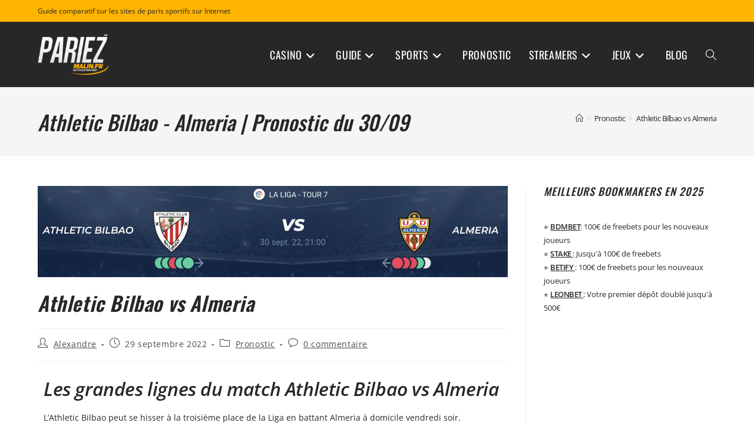

--- FILE ---
content_type: text/html; charset=UTF-8
request_url: https://pariez-malin.com/athletic-bilbao-vs-almeria/
body_size: 38469
content:
<!DOCTYPE html>
<html class="html" lang="fr-FR" prefix="og: https://ogp.me/ns#">
<head>
	<meta charset="UTF-8">
	<link rel="profile" href="https://gmpg.org/xfn/11">

	<meta name="viewport" content="width=device-width, initial-scale=1">
<!-- Optimisation des moteurs de recherche par Rank Math - https://rankmath.com/ -->
<title>Athletic Bilbao - Almeria 30/09 | Pronostic GRATUIT</title><link rel="preload" href="https://pariez-malin.com/wp-content/uploads/2015/09/logo-pariez-malin-blanc.png" as="image" imagesrcset="https://pariez-malin.com/wp-content/uploads/2015/09/logo-pariez-malin-blanc.png 338w, https://pariez-malin.com/wp-content/uploads/2015/09/logo-pariez-malin-blanc-300x171.png 300w" imagesizes="(max-width: 338px) 100vw, 338px" fetchpriority="high"><style id="perfmatters-used-css">@-webkit-keyframes pulsate{0%{transform:scale(.1);opacity:0;}50%{opacity:1;}100%{transform:scale(1.2);opacity:0;}}@keyframes pulsate{0%{transform:scale(.1);opacity:0;}50%{opacity:1;}100%{transform:scale(1.2);opacity:0;}}@-moz-keyframes pulsate{0%{transform:scale(.1);opacity:0;}50%{opacity:1;}100%{transform:scale(1.2);opacity:0;}}@-o-keyframes pulsate{0%{transform:scale(.1);opacity:0;}50%{opacity:1;}100%{transform:scale(1.2);opacity:0;}}@-ms-keyframes pulsate{0%{transform:scale(.1);opacity:0;}50%{opacity:1;}100%{transform:scale(1.2);opacity:0;}}:host,:root{--fa-font-solid:normal 900 1em/1 "Font Awesome 6 Free";--fa-font-regular:normal 400 1em/1 "Font Awesome 6 Free";--fa-font-light:normal 300 1em/1 "Font Awesome 6 Pro";--fa-font-thin:normal 100 1em/1 "Font Awesome 6 Pro";--fa-font-duotone:normal 900 1em/1 "Font Awesome 6 Duotone";--fa-font-brands:normal 400 1em/1 "Font Awesome 6 Brands";--fa-font-sharp-solid:normal 900 1em/1 "Font Awesome 6 Sharp";--fa-font-sharp-regular:normal 400 1em/1 "Font Awesome 6 Sharp";--fa-font-sharp-light:normal 300 1em/1 "Font Awesome 6 Sharp";--fa-font-sharp-thin:normal 100 1em/1 "Font Awesome 6 Sharp";--fa-font-sharp-duotone-solid:normal 900 1em/1 "Font Awesome 6 Sharp Duotone";}@keyframes fa-beat{0%,90%{transform:scale(1);}45%{transform:scale(var(--fa-beat-scale,1.25));}}@keyframes fa-bounce{0%{transform:scale(1) translateY(0);}10%{transform:scale(var(--fa-bounce-start-scale-x,1.1),var(--fa-bounce-start-scale-y,.9)) translateY(0);}30%{transform:scale(var(--fa-bounce-jump-scale-x,.9),var(--fa-bounce-jump-scale-y,1.1)) translateY(var(--fa-bounce-height,-.5em));}50%{transform:scale(var(--fa-bounce-land-scale-x,1.05),var(--fa-bounce-land-scale-y,.95)) translateY(0);}57%{transform:scale(1) translateY(var(--fa-bounce-rebound,-.125em));}64%{transform:scale(1) translateY(0);}to{transform:scale(1) translateY(0);}}@keyframes fa-fade{50%{opacity:var(--fa-fade-opacity,.4);}}@keyframes fa-beat-fade{0%,to{opacity:var(--fa-beat-fade-opacity,.4);transform:scale(1);}50%{opacity:1;transform:scale(var(--fa-beat-fade-scale,1.125));}}@keyframes fa-flip{50%{transform:rotate3d(var(--fa-flip-x,0),var(--fa-flip-y,1),var(--fa-flip-z,0),var(--fa-flip-angle,-180deg));}}@keyframes fa-shake{0%{transform:rotate(-15deg);}4%{transform:rotate(15deg);}8%,24%{transform:rotate(-18deg);}12%,28%{transform:rotate(18deg);}16%{transform:rotate(-22deg);}20%{transform:rotate(22deg);}32%{transform:rotate(-12deg);}36%{transform:rotate(12deg);}40%,to{transform:rotate(0deg);}}@keyframes fa-spin{0%{transform:rotate(0deg);}to{transform:rotate(1turn);}}@keyframes spin{from{transform:rotate(0deg);}to{transform:rotate(360deg);}}@keyframes blink{from{opacity:0;}50%{opacity:1;}to{opacity:0;}}.fa{font-family:var(--fa-style-family,"Font Awesome 6 Free");font-weight:var(--fa-style,900);}.fa,.fa-brands,.fa-regular,.fa-solid,.fab,.far,.fas{-moz-osx-font-smoothing:grayscale;-webkit-font-smoothing:antialiased;display:var(--fa-display,inline-block);font-style:normal;font-variant:normal;line-height:1;text-rendering:auto;}.fa-brands:before,.fa-regular:before,.fa-solid:before,.fa:before,.fab:before,.far:before,.fas:before{content:var(--fa);}@keyframes fa-beat{0%,90%{transform:scale(1);}45%{transform:scale(var(--fa-beat-scale,1.25));}}@keyframes fa-bounce{0%{transform:scale(1) translateY(0);}10%{transform:scale(var(--fa-bounce-start-scale-x,1.1),var(--fa-bounce-start-scale-y,.9)) translateY(0);}30%{transform:scale(var(--fa-bounce-jump-scale-x,.9),var(--fa-bounce-jump-scale-y,1.1)) translateY(var(--fa-bounce-height,-.5em));}50%{transform:scale(var(--fa-bounce-land-scale-x,1.05),var(--fa-bounce-land-scale-y,.95)) translateY(0);}57%{transform:scale(1) translateY(var(--fa-bounce-rebound,-.125em));}64%{transform:scale(1) translateY(0);}to{transform:scale(1) translateY(0);}}@keyframes fa-fade{50%{opacity:var(--fa-fade-opacity,.4);}}@keyframes fa-beat-fade{0%,to{opacity:var(--fa-beat-fade-opacity,.4);transform:scale(1);}50%{opacity:1;transform:scale(var(--fa-beat-fade-scale,1.125));}}@keyframes fa-flip{50%{transform:rotate3d(var(--fa-flip-x,0),var(--fa-flip-y,1),var(--fa-flip-z,0),var(--fa-flip-angle,-180deg));}}@keyframes fa-shake{0%{transform:rotate(-15deg);}4%{transform:rotate(15deg);}8%,24%{transform:rotate(-18deg);}12%,28%{transform:rotate(18deg);}16%{transform:rotate(-22deg);}20%{transform:rotate(22deg);}32%{transform:rotate(-12deg);}36%{transform:rotate(12deg);}40%,to{transform:rotate(0deg);}}@keyframes fa-spin{0%{transform:rotate(0deg);}to{transform:rotate(1turn);}}.fa-bars,.fa-navicon{--fa:"";}.fa-angle-right{--fa:"";}.fa-angle-down{--fa:"";}.fa-angle-up{--fa:"";}:host,:root{--fa-style-family-brands:"Font Awesome 6 Brands";--fa-font-brands:normal 400 1em/1 "Font Awesome 6 Brands";}@font-face{font-family:"Font Awesome 6 Brands";font-style:normal;font-weight:400;font-display:block;src:url("https://pariez-malin.com/wp-content/themes/oceanwp/assets/fonts/fontawesome/css/../webfonts/fa-brands-400.woff2") format("woff2"),url("https://pariez-malin.com/wp-content/themes/oceanwp/assets/fonts/fontawesome/css/../webfonts/fa-brands-400.ttf") format("truetype");}:host,:root{--fa-font-regular:normal 400 1em/1 "Font Awesome 6 Free";}@font-face{font-family:"Font Awesome 6 Free";font-style:normal;font-weight:400;font-display:block;src:url("https://pariez-malin.com/wp-content/themes/oceanwp/assets/fonts/fontawesome/css/../webfonts/fa-regular-400.woff2") format("woff2"),url("https://pariez-malin.com/wp-content/themes/oceanwp/assets/fonts/fontawesome/css/../webfonts/fa-regular-400.ttf") format("truetype");}:host,:root{--fa-style-family-classic:"Font Awesome 6 Free";--fa-font-solid:normal 900 1em/1 "Font Awesome 6 Free";}@font-face{font-family:"Font Awesome 6 Free";font-style:normal;font-weight:900;font-display:block;src:url("https://pariez-malin.com/wp-content/themes/oceanwp/assets/fonts/fontawesome/css/../webfonts/fa-solid-900.woff2") format("woff2"),url("https://pariez-malin.com/wp-content/themes/oceanwp/assets/fonts/fontawesome/css/../webfonts/fa-solid-900.ttf") format("truetype");}@font-face{font-family:"Font Awesome 5 Brands";font-display:block;font-weight:400;src:url("https://pariez-malin.com/wp-content/themes/oceanwp/assets/fonts/fontawesome/css/../webfonts/fa-brands-400.woff2") format("woff2"),url("https://pariez-malin.com/wp-content/themes/oceanwp/assets/fonts/fontawesome/css/../webfonts/fa-brands-400.ttf") format("truetype");}@font-face{font-family:"Font Awesome 5 Free";font-display:block;font-weight:900;src:url("https://pariez-malin.com/wp-content/themes/oceanwp/assets/fonts/fontawesome/css/../webfonts/fa-solid-900.woff2") format("woff2"),url("https://pariez-malin.com/wp-content/themes/oceanwp/assets/fonts/fontawesome/css/../webfonts/fa-solid-900.ttf") format("truetype");}@font-face{font-family:"Font Awesome 5 Free";font-display:block;font-weight:400;src:url("https://pariez-malin.com/wp-content/themes/oceanwp/assets/fonts/fontawesome/css/../webfonts/fa-regular-400.woff2") format("woff2"),url("https://pariez-malin.com/wp-content/themes/oceanwp/assets/fonts/fontawesome/css/../webfonts/fa-regular-400.ttf") format("truetype");}@font-face{font-family:"FontAwesome";font-display:block;src:url("https://pariez-malin.com/wp-content/themes/oceanwp/assets/fonts/fontawesome/css/../webfonts/fa-solid-900.woff2") format("woff2"),url("https://pariez-malin.com/wp-content/themes/oceanwp/assets/fonts/fontawesome/css/../webfonts/fa-solid-900.ttf") format("truetype");}@font-face{font-family:"FontAwesome";font-display:block;src:url("https://pariez-malin.com/wp-content/themes/oceanwp/assets/fonts/fontawesome/css/../webfonts/fa-brands-400.woff2") format("woff2"),url("https://pariez-malin.com/wp-content/themes/oceanwp/assets/fonts/fontawesome/css/../webfonts/fa-brands-400.ttf") format("truetype");}@font-face{font-family:"FontAwesome";font-display:block;src:url("https://pariez-malin.com/wp-content/themes/oceanwp/assets/fonts/fontawesome/css/../webfonts/fa-regular-400.woff2") format("woff2"),url("https://pariez-malin.com/wp-content/themes/oceanwp/assets/fonts/fontawesome/css/../webfonts/fa-regular-400.ttf") format("truetype");unicode-range:u + f003,u + f006,u + f014,u + f016-f017,u + f01a-f01b,u + f01d,u + f022,u + f03e,u + f044,u + f046,u + f05c-f05d,u + f06e,u + f070,u + f087-f088,u + f08a,u + f094,u + f096-f097,u + f09d,u + f0a0,u + f0a2,u + f0a4-f0a7,u + f0c5,u + f0c7,u + f0e5-f0e6,u + f0eb,u + f0f6-f0f8,u + f10c,u + f114-f115,u + f118-f11a,u + f11c-f11d,u + f133,u + f147,u + f14e,u + f150-f152,u + f185-f186,u + f18e,u + f190-f192,u + f196,u + f1c1-f1c9,u + f1d9,u + f1db,u + f1e3,u + f1ea,u + f1f7,u + f1f9,u + f20a,u + f247-f248,u + f24a,u + f24d,u + f255-f25b,u + f25d,u + f271-f274,u + f278,u + f27b,u + f28c,u + f28e,u + f29c,u + f2b5,u + f2b7,u + f2ba,u + f2bc,u + f2be,u + f2c0-f2c1,u + f2c3,u + f2d0,u + f2d2,u + f2d4,u + f2dc;}@font-face{font-family:"FontAwesome";font-display:block;src:url("https://pariez-malin.com/wp-content/themes/oceanwp/assets/fonts/fontawesome/css/../webfonts/fa-v4compatibility.woff2") format("woff2"),url("https://pariez-malin.com/wp-content/themes/oceanwp/assets/fonts/fontawesome/css/../webfonts/fa-v4compatibility.ttf") format("truetype");unicode-range:u + f041,u + f047,u + f065-f066,u + f07d-f07e,u + f080,u + f08b,u + f08e,u + f090,u + f09a,u + f0ac,u + f0ae,u + f0b2,u + f0d0,u + f0d6,u + f0e4,u + f0ec,u + f10a-f10b,u + f123,u + f13e,u + f148-f149,u + f14c,u + f156,u + f15e,u + f160-f161,u + f163,u + f175-f178,u + f195,u + f1f8,u + f219,u + f27a;}@font-face{font-family:"simple-line-icons";src:url("https://pariez-malin.com/wp-content/themes/oceanwp/assets/css/third/../../fonts/simple-line-icons/Simple-Line-Icons.eot?v=2.4.0");src:url("https://pariez-malin.com/wp-content/themes/oceanwp/assets/css/third/../../fonts/simple-line-icons/Simple-Line-Icons.eot?v=2.4.0#iefix") format("embedded-opentype"),url("https://pariez-malin.com/wp-content/themes/oceanwp/assets/css/third/../../fonts/simple-line-icons/Simple-Line-Icons.woff2?v=2.4.0") format("woff2"),url("https://pariez-malin.com/wp-content/themes/oceanwp/assets/css/third/../../fonts/simple-line-icons/Simple-Line-Icons.ttf?v=2.4.0") format("truetype"),url("https://pariez-malin.com/wp-content/themes/oceanwp/assets/css/third/../../fonts/simple-line-icons/Simple-Line-Icons.woff?v=2.4.0") format("woff"),url("https://pariez-malin.com/wp-content/themes/oceanwp/assets/css/third/../../fonts/simple-line-icons/Simple-Line-Icons.svg?v=2.4.0#simple-line-icons") format("svg");font-weight:normal;font-style:normal;font-display:swap;}.icon-user,.icon-people,.icon-user-female,.icon-user-follow,.icon-user-following,.icon-user-unfollow,.icon-login,.icon-logout,.icon-emotsmile,.icon-phone,.icon-call-end,.icon-call-in,.icon-call-out,.icon-map,.icon-location-pin,.icon-direction,.icon-directions,.icon-compass,.icon-layers,.icon-menu,.icon-list,.icon-options-vertical,.icon-options,.icon-arrow-down,.icon-arrow-left,.icon-arrow-right,.icon-arrow-up,.icon-arrow-up-circle,.icon-arrow-left-circle,.icon-arrow-right-circle,.icon-arrow-down-circle,.icon-check,.icon-clock,.icon-plus,.icon-minus,.icon-close,.icon-exclamation,.icon-organization,.icon-trophy,.icon-screen-smartphone,.icon-screen-desktop,.icon-plane,.icon-notebook,.icon-mustache,.icon-mouse,.icon-magnet,.icon-energy,.icon-disc,.icon-cursor,.icon-cursor-move,.icon-crop,.icon-chemistry,.icon-speedometer,.icon-shield,.icon-screen-tablet,.icon-magic-wand,.icon-hourglass,.icon-graduation,.icon-ghost,.icon-game-controller,.icon-fire,.icon-eyeglass,.icon-envelope-open,.icon-envelope-letter,.icon-bell,.icon-badge,.icon-anchor,.icon-wallet,.icon-vector,.icon-speech,.icon-puzzle,.icon-printer,.icon-present,.icon-playlist,.icon-pin,.icon-picture,.icon-handbag,.icon-globe-alt,.icon-globe,.icon-folder-alt,.icon-folder,.icon-film,.icon-feed,.icon-drop,.icon-drawer,.icon-docs,.icon-doc,.icon-diamond,.icon-cup,.icon-calculator,.icon-bubbles,.icon-briefcase,.icon-book-open,.icon-basket-loaded,.icon-basket,.icon-bag,.icon-action-undo,.icon-action-redo,.icon-wrench,.icon-umbrella,.icon-trash,.icon-tag,.icon-support,.icon-frame,.icon-size-fullscreen,.icon-size-actual,.icon-shuffle,.icon-share-alt,.icon-share,.icon-rocket,.icon-question,.icon-pie-chart,.icon-pencil,.icon-note,.icon-loop,.icon-home,.icon-grid,.icon-graph,.icon-microphone,.icon-music-tone-alt,.icon-music-tone,.icon-earphones-alt,.icon-earphones,.icon-equalizer,.icon-like,.icon-dislike,.icon-control-start,.icon-control-rewind,.icon-control-play,.icon-control-pause,.icon-control-forward,.icon-control-end,.icon-volume-1,.icon-volume-2,.icon-volume-off,.icon-calendar,.icon-bulb,.icon-chart,.icon-ban,.icon-bubble,.icon-camrecorder,.icon-camera,.icon-cloud-download,.icon-cloud-upload,.icon-envelope,.icon-eye,.icon-flag,.icon-heart,.icon-info,.icon-key,.icon-link,.icon-lock,.icon-lock-open,.icon-magnifier,.icon-magnifier-add,.icon-magnifier-remove,.icon-paper-clip,.icon-paper-plane,.icon-power,.icon-refresh,.icon-reload,.icon-settings,.icon-star,.icon-symbol-female,.icon-symbol-male,.icon-target,.icon-credit-card,.icon-paypal,.icon-social-tumblr,.icon-social-twitter,.icon-social-facebook,.icon-social-instagram,.icon-social-linkedin,.icon-social-pinterest,.icon-social-github,.icon-social-google,.icon-social-reddit,.icon-social-skype,.icon-social-dribbble,.icon-social-behance,.icon-social-foursqare,.icon-social-soundcloud,.icon-social-spotify,.icon-social-stumbleupon,.icon-social-youtube,.icon-social-dropbox{font-family:"simple-line-icons";speak:none;font-style:normal;font-weight:normal;font-variant:normal;text-transform:none;line-height:1;-webkit-font-smoothing:antialiased;-moz-osx-font-smoothing:grayscale;}.icon-user:before{content:"";}.icon-clock:before{content:"";}.icon-close:before{content:"";}.icon-folder:before{content:"";}.icon-home:before{content:"";}.icon-bubble:before{content:"";}.icon-magnifier:before{content:"";}html,body,div,span,applet,object,iframe,h1,h2,h3,h4,h5,h6,p,blockquote,pre,a,abbr,acronym,address,big,cite,code,del,dfn,em,img,ins,kbd,q,s,samp,small,strike,strong,sub,sup,tt,var,b,u,i,center,dl,dt,dd,ol,ul,li,fieldset,form,label,legend,table,caption,tbody,tfoot,thead,tr,th,td,article,aside,canvas,details,embed,figure,figcaption,footer,header,hgroup,menu,nav,output,ruby,section,summary,time,mark,audio,video{margin:0;padding:0;border:0;outline:0;font-size:100%;font:inherit;vertical-align:baseline;font-family:inherit;font-size:100%;font-style:inherit;font-weight:inherit;}article,aside,details,figcaption,figure,footer,header,hgroup,menu,nav,section{display:block;}html{font-size:62.5%;overflow-y:scroll;-webkit-text-size-adjust:100%;-ms-text-size-adjust:100%;}*,*:before,*:after{-webkit-box-sizing:border-box;-moz-box-sizing:border-box;box-sizing:border-box;}article,aside,details,figcaption,figure,footer,header,main,nav,section{display:block;}a:focus{outline:solid 1px !important;}a:hover,a:active{outline:0;}a img{border:0;}img{max-width:100%;height:auto;}* html{font-size:87.5%;}html{-ms-overflow-x:hidden;overflow-x:hidden;}body{font-family:"Open Sans",sans-serif;font-size:14px;line-height:1.8;color:#4a4a4a;overflow-wrap:break-word;word-wrap:break-word;}body{background-color:#fff;}dfn,cite,em,i{font-style:italic;}body .oceanwp-row{margin:0 -.625rem;}body .oceanwp-row .col{float:left;margin:0 0 1.25rem;padding:0 .625rem;}body .oceanwp-row .span_1_of_3{width:33.33%;}body .oceanwp-row .span_1_of_4{width:25%;}.count-1,.col-1,.col.first{clear:both;margin-left:0;}.screen-reader-text{border:0;clip:rect(1px,1px,1px,1px);clip-path:inset(50%);height:1px;margin:-1px;font-size:14px !important;font-weight:400;overflow:hidden;padding:0;position:absolute !important;width:1px;word-wrap:normal !important;}.screen-reader-text:focus{background-color:#f1f1f1;border-radius:3px;box-shadow:0 0 2px 2px rgba(0,0,0,.6);clip:auto !important;clip-path:none;color:#21759b;display:block;font-size:14px;font-size:.875rem;font-weight:bold;height:auto;left:5px;line-height:normal;padding:15px 23px 14px;text-decoration:none;top:5px;width:auto;z-index:100000;}::selection{color:#fff;background:#333;text-shadow:none;}::-moz-selection{color:#fff;background:#333;text-shadow:none;}@media only screen and (min-width: 768px)and (max-width: 959px){body .oceanwp-row .span_1_of_4.col-3.col{margin-left:0;clear:both;}body .oceanwp-row .span_1_of_4.col:not(.product),body .oceanwp-isotope-grid .span_1_of_4.col{width:50%;}}@media only screen and (max-width: 480px){.col{width:100%;margin-left:0;margin-right:0;margin-bottom:30px;}}html{font-family:sans-serif;-ms-text-size-adjust:100%;-webkit-text-size-adjust:100%;}body{margin:0;}article,aside,details,figcaption,figure,footer,header,hgroup,main,menu,nav,section,summary{display:block;}[hidden],template{display:none;}a{background-color:rgba(0,0,0,0);}a:active,a:hover{outline:0;}b,strong{font-weight:600;}mark{background:#ff0;color:#000;}small{font-size:80%;}img{border:0;}button,input,optgroup,select,textarea{color:inherit;font:inherit;margin:0;}button{overflow:visible;}button,select{text-transform:none;}button,html input[type=button],input[type=reset],input[type=submit]{-webkit-appearance:button;cursor:pointer;}button[disabled],html input[disabled]{cursor:default;}button::-moz-focus-inner,input::-moz-focus-inner{border:0;padding:0;}input{line-height:normal;}input[type=checkbox],input[type=radio]{-webkit-box-sizing:border-box;-moz-box-sizing:border-box;box-sizing:border-box;padding:0;}input[type=number]::-webkit-inner-spin-button,input[type=number]::-webkit-outer-spin-button{height:auto;}input[type=search]::-webkit-search-cancel-button,input[type=search]::-webkit-search-decoration{-webkit-appearance:none;}textarea{overflow:auto;}.container{width:1200px;max-width:90%;margin:0 auto;}#wrap{position:relative;}#main{position:relative;}#main #content-wrap{padding-top:50px;padding-bottom:50px;}.content-area{float:left;position:relative;width:72%;padding-right:30px;border-right-width:1px;border-style:solid;border-color:#f1f1f1;}.widget-area{width:28%;}.widget-area.sidebar-primary{float:right;padding-left:30px;}@media only screen and (max-width: 959px){.container,body.content-full-screen .elementor-section-wrap>.elementor-section.elementor-section-boxed>.elementor-container{max-width:90%;}.content-area,.content-left-sidebar .content-area{float:none !important;width:100%;margin-bottom:40px;border:0;}body:not(.separate-layout) .content-area,.content-left-sidebar:not(.separate-layout) .content-area{padding:0 !important;}.widget-area.sidebar-primary,.widget-area.sidebar-secondary,.content-left-sidebar .widget-area{float:none !important;width:100%;padding:0 !important;border:0;}#main #content-wrap.container{width:auto !important;}}@media only screen and (max-width: 767px){#wrap{width:100% !important;}.col:not(.swiper-slide),.blog-entry{width:100% !important;margin-bottom:25px;}}figure>img{display:block;margin:0 auto;}img{max-width:100%;height:auto;vertical-align:middle;}img[class*=align],img[class*=attachment-]{height:auto;}.col:after,.clr:after,.group:after,dl:after,.left_float:after,.right_float:after{content:"";display:block;visibility:hidden;clear:both;zoom:1;height:0;}a{color:#333;}a:hover{color:#13aff0;}a,a:hover,a:focus{text-decoration:none;-webkit-transition:all .3s ease;-moz-transition:all .3s ease;-ms-transition:all .3s ease;-o-transition:all .3s ease;transition:all .3s ease;}.single-post:not(.elementor-page) .entry-content a:not(.wp-block-button__link):not(.wp-block-file__button),.page:not(.elementor-page):not(.woocommerce-page) .entry a:not(.wp-block-button__link):not(.wp-block-file__button){cursor:pointer;text-underline-offset:3px;text-decoration:underline;text-decoration-skip-ink:all;-webkit-transition:all .3s ease;-moz-transition:all .3s ease;-ms-transition:all .3s ease;-o-transition:all .3s ease;transition:all .3s ease;}.single-post:not(.elementor-page) .entry-content a:not(.wp-block-button__link):not(.wp-block-file__button):hover,.page:not(.elementor-page):not(.woocommerce-page) .entry a:not(.wp-block-button__link):not(.wp-block-file__button):hover{text-decoration:underline;text-decoration-style:dotted;text-decoration-skip-ink:none;-webkit-transition:all .3s ease;-moz-transition:all .3s ease;-ms-transition:all .3s ease;-o-transition:all .3s ease;transition:all .3s ease;}.single-post:not(.elementor-page) .entry-content a:not(.wp-block-button__link):not(.wp-block-file__button):focus:not(.wp-block-button__link):not(.wp-block-file__button),.page:not(.elementor-page):not(.woocommerce-page) .entry a:not(.wp-block-button__link):not(.wp-block-file__button):focus:not(.wp-block-button__link):not(.wp-block-file__button){outline:2px solid rgba(0,0,0,0);text-decoration:underline 1px dotted #13aff0;text-decoration-skip-ink:none;-webkit-transition:all .3s ease;-moz-transition:all .3s ease;-ms-transition:all .3s ease;-o-transition:all .3s ease;transition:all .3s ease;}h1,h2,h3,h4,h5,h6{font-weight:600;margin:0 0 20px;color:#333;line-height:1.4;}h1{font-size:23px;}h2{font-size:20px;}h3{font-size:18px;}.theme-heading{font-size:14px;letter-spacing:1.3px;margin:0 0 20px;text-transform:uppercase;}.theme-heading .text::before{content:"";font-family:"Font Awesome 5 Free";font-size:18px;font-weight:600;color:#13aff0;padding-right:6px;}p{margin:0 0 20px;}ul,ol{margin:15px 0 15px 20px;}ol{list-style-type:decimal;}ol ol{list-style:upper-alpha;}ol ol ol{list-style:lower-roman;}ol ol ol ol{list-style:lower-alpha;}li ul,li ol{margin:0 0 0 25px;}@media print{*{background:rgba(0,0,0,0) !important;-webkit-box-shadow:none !important;-moz-box-shadow:none !important;box-shadow:none !important;text-shadow:none !important;}a,a:visited{text-decoration:underline;}a[href]:after{content:" (" attr(href) ")";}.ir a:after,a[href^="javascript:"]:after,a[href^="#"]:after{content:"";}tr,img{page-break-inside:avoid;}img{max-width:100% !important;}@page{margin:.5cm;}p,h2,h3{orphans:3;widows:3;}h2,h3{page-break-after:avoid;}}form input[type=text],form input[type=password],form input[type=email],form input[type=url],form input[type=date],form input[type=month],form input[type=time],form input[type=datetime],form input[type=datetime-local],form input[type=week],form input[type=number],form input[type=search],form input[type=tel],form input[type=color],form select,form textarea{display:inline-block;min-height:40px;width:100%;font-size:14px;line-height:1.8;padding:6px 12px;vertical-align:middle;background-color:rgba(0,0,0,0);color:#333;border:1px solid #ddd;-webkit-border-radius:3px;-moz-border-radius:3px;-ms-border-radius:3px;border-radius:3px;-webkit-transition:all .3s ease;-moz-transition:all .3s ease;-ms-transition:all .3s ease;-o-transition:all .3s ease;transition:all .3s ease;}form input[type=number]{max-width:50px;padding:0 0 0 8px;}input[type=text],input[type=password],input[type=email],input[type=url],input[type=search],textarea{-webkit-appearance:none;}input[type=search]::-webkit-search-decoration,input[type=search]::-webkit-search-cancel-button,input[type=search]::-webkit-search-results-button,input[type=search]::-webkit-search-results-decoration{display:none;}form textarea{min-height:150px;line-height:1.5;resize:vertical;}input[type=checkbox]{display:inline-block;background-color:#fff;border:1px solid #bbb;line-height:0;width:16px;min-width:16px;height:16px;margin:-3px 10px 0 0;outline:0;text-align:center;vertical-align:middle;clear:none;cursor:pointer;-webkit-appearance:none;-webkit-box-shadow:inset 0 1px 2px rgba(0,0,0,.1);-moz-box-shadow:inset 0 1px 2px rgba(0,0,0,.1);box-shadow:inset 0 1px 2px rgba(0,0,0,.1);-webkit-transition:.05s border-color ease-in-out;-moz-transition:.05s border-color ease-in-out;-ms-transition:.05s border-color ease-in-out;-o-transition:.05s border-color ease-in-out;transition:.05s border-color ease-in-out;}input[type=radio]:checked:before,input[type=checkbox]:checked:before{float:left;display:inline-block;vertical-align:middle;width:16px;line-height:14px;font-family:"Font Awesome 5 Free";text-rendering:auto;}input[type=checkbox]:checked:before{content:"";margin-bottom:-1px;color:#13aff0;font-weight:600;}form input:not([type]){display:inline-block;padding:5px 10px;border:1px solid #ccc;-webkit-border-radius:4px;-moz-border-radius:4px;-ms-border-radius:4px;border-radius:4px;-webkit-box-shadow:inset 0 1px 3px #ddd;-moz-box-shadow:inset 0 1px 3px #ddd;box-shadow:inset 0 1px 3px #ddd;}form input[type=color]{padding:5px 10px;}form input[type=text]:focus,form input[type=password]:focus,form input[type=email]:focus,form input[type=url]:focus,form input[type=date]:focus,form input[type=month]:focus,form input[type=time]:focus,form input[type=datetime]:focus,form input[type=datetime-local]:focus,form input[type=week]:focus,form input[type=number]:focus,form input[type=search]:focus,form input[type=tel]:focus,form input[type=color]:focus,form select:focus,form textarea:focus{border-color:#bbb;outline:0;}form input:not([type]):focus{border-color:#bbb;outline:0;}form input[type=file]:focus,form input[type=radio]:focus,form input[type=checkbox]:focus{outline:0;}form input[type=checkbox],form input[type=radio]{display:inline-block;}form input[type=text][disabled],form input[type=password][disabled],form input[type=email][disabled],form input[type=url][disabled],form input[type=date][disabled],form input[type=month][disabled],form input[type=time][disabled],form input[type=datetime][disabled],form input[type=datetime-local][disabled],form input[type=week][disabled],form input[type=number][disabled],form input[type=search][disabled],form input[type=tel][disabled],form input[type=color][disabled],form select[disabled],form textarea[disabled]{cursor:not-allowed;color:#cad2d3;background-color:#eaeded;}form input:not([type])[disabled]{cursor:not-allowed;color:#cad2d3;background-color:#eaeded;}form input[readonly],form select[readonly],form textarea[readonly]{color:#777;border-color:#ccc;background-color:#eee;}form input:focus:invalid,form textarea:focus:invalid,form select:focus:invalid{color:#b94a48;border-color:#e9322d;}form input[type=file]:focus:invalid:focus,form input[type=radio]:focus:invalid:focus,form input[type=checkbox]:focus:invalid:focus{outline-color:#e9322d;}form label{margin-bottom:3px;}input[type=button],input[type=reset],input[type=submit],button[type=submit],.button,body div.wpforms-container-full .wpforms-form input[type=submit],body div.wpforms-container-full .wpforms-form button[type=submit],body div.wpforms-container-full .wpforms-form .wpforms-page-button,.woocommerce-cart .wp-element-button,.woocommerce-checkout .wp-element-button,.wp-block-button__link{display:inline-block;font-family:inherit;background-color:#13aff0;color:#fff;font-size:12px;font-weight:600;text-transform:uppercase;margin:0;padding:14px 20px;border:0;cursor:pointer;text-align:center;letter-spacing:.1em;line-height:1;-webkit-transition:all .3s ease;-moz-transition:all .3s ease;-ms-transition:all .3s ease;-o-transition:all .3s ease;transition:all .3s ease;}input[type=button]:hover,input[type=reset]:hover,input[type=submit]:hover,button[type=submit]:hover,input[type=button]:focus,input[type=reset]:focus,input[type=submit]:focus,button[type=submit]:focus,.button:hover,.button:focus,body div.wpforms-container-full .wpforms-form input[type=submit]:hover,body div.wpforms-container-full .wpforms-form button[type=submit]:hover,body div.wpforms-container-full .wpforms-form .wpforms-page-button:hover,.woocommerce-cart .wp-element-button:hover,.woocommerce-checkout .wp-element-button:hover{background-color:#0b7cac;color:#fff;}input[type=button]:focus,input[type=reset]:focus,input[type=submit]:focus,button[type=submit]:focus,button:focus{outline:0;}button::-moz-focus-inner,input[type=button]::-moz-focus-inner,input[type=reset]::-moz-focus-inner,input[type=submit]::-moz-focus-inner{padding:0;border:0;}#top-bar-wrap{position:relative;background-color:#fff;font-size:12px;border-bottom:1px solid #f1f1f1;z-index:101;}#top-bar{padding:8px 0;}#top-bar-inner{position:relative;}.top-bar-left{float:left;}@media only screen and (max-width: 767px){#top-bar{padding:20px 0;}#top-bar>div:nth-child(2){padding-top:20px;}}@media screen and (max-width: 782px){#top-bar-wrap{z-index:100;}}#top-bar-content strong{color:#333;}#top-bar-content>a{color:#555;}#top-bar-content>a:hover{color:#13aff0;}@media only screen and (max-width: 767px){#top-bar-content,#top-bar-social-alt{float:none;text-align:center;}}#site-header{position:relative;width:100%;background-color:#fff;border-bottom:1px solid #f1f1f1;z-index:100;}#site-header-inner{position:relative;height:100%;}#site-logo{float:left;height:100%;display:table;}#site-logo #site-logo-inner{display:table-cell;vertical-align:middle;height:74px;}#site-logo #site-logo-inner a{background-color:rgba(0,0,0,0) !important;}#site-logo #site-logo-inner a img{width:auto;vertical-align:middle;-webkit-transition:all .3s ease-in-out;-moz-transition:all .3s ease-in-out;-ms-transition:all .3s ease-in-out;-o-transition:all .3s ease-in-out;transition:all .3s ease-in-out;}#site-logo #site-logo-inner a:hover img{-moz-opacity:.6;-webkit-opacity:.6;opacity:.6;}@media only screen and (max-width: 767px){#site-logo{margin-top:0px !important;margin-bottom:0px !important;}}@-webkit-keyframes blink{0%{-webkit-opacity:1;}50%{-webkit-opacity:0;}100%{-webkit-opacity:1;}}@-moz-keyframes blink{0%{-moz-opacity:1;}50%{-moz-opacity:0;}100%{-moz-opacity:1;}}@-o-keyframes blink{0%{-o-opacity:1;}50%{-o-opacity:0;}100%{-o-opacity:1;}}@keyframes blink{0%{opacity:1;}50%{opacity:0;}100%{opacity:1;}}#site-navigation-wrap{float:right;position:relative;right:-15px;}#site-navigation-wrap .dropdown-menu{list-style:none;margin:0;padding:0;}#site-navigation-wrap .dropdown-menu>li{float:left;position:relative;}#site-navigation-wrap .dropdown-menu>li>a{display:block;font-size:13px;line-height:74px;color:#555;padding:0 15px;letter-spacing:.6px;}#site-navigation-wrap .dropdown-menu>li>a.site-search-toggle{letter-spacing:0;}#site-navigation-wrap .dropdown-menu>li>a:hover{color:#13aff0;}#site-navigation-wrap .dropdown-menu>li>a .nav-arrow{padding-left:6px;line-height:1;}.sf-menu,.sf-menu *{margin:0;padding:0;list-style:none;}.sf-menu li.menu-item{position:relative;white-space:nowrap;white-space:normal;}.sf-menu li:hover,.sf-menu li.sfHover{-webkit-transition:none;-moz-transition:none;-ms-transition:none;-o-transition:none;transition:none;}.sf-menu ul.sub-menu{position:absolute;visibility:hidden;top:100%;left:0;z-index:9999;}.sf-menu>li{float:left;}.sf-menu li:hover>ul,.sf-menu li.sfHover>ul{display:block;}.sf-menu a.menu-link{display:block;position:relative;zoom:1;}.sf-menu ul.sub-menu ul{top:0;left:100%;visibility:visible;}.dropdown-menu,.dropdown-menu *{margin:0;padding:0;list-style:none;}.dropdown-menu .sub-menu{display:none;position:absolute;top:100%;left:0;background-color:#fff;border-top:3px solid #13aff0;min-width:180px;line-height:1;text-align:left;z-index:999;-webkit-box-shadow:0 2px 6px rgba(0,0,0,.1);-moz-box-shadow:0 2px 6px rgba(0,0,0,.1);box-shadow:0 2px 6px rgba(0,0,0,.1);}.dropdown-menu li .sub-menu li.menu-item{display:block;float:none;}.dropdown-menu ul .sub-menu{top:0;left:100%;margin-top:-3px;}.dropdown-menu ul li.menu-item{display:block;border-bottom:1px solid #f1f1f1;}.dropdown-menu ul li.menu-item:last-child{border-bottom:0;}.dropdown-menu ul li a.menu-link{display:block;position:relative;float:none;font-size:12px;font-weight:400;line-height:1.2em;letter-spacing:.6px;padding:12px 15px;text-transform:capitalize;}.dropdown-menu ul li a.menu-link:hover{background-color:#f8f8f8;color:#555;}.dropdown-menu ul li a.menu-link .nav-arrow{position:absolute;top:50%;right:15px;margin-top:-6.5px;padding:0;}.dropdown-menu ul li a.menu-link i{position:relative;width:20px;text-align:center;margin-right:3px;}.dropdown-menu li a.menu-link i{padding-right:5px;}.oceanwp-mobile-menu-icon{display:none;position:relative;}.oceanwp-mobile-menu-icon.mobile-right{float:right;}.oceanwp-mobile-menu-icon a{font-size:13px;line-height:74px;color:#555;padding-left:15px;letter-spacing:.6px;cursor:pointer;}.oceanwp-mobile-menu-icon a:first-child{padding-left:0;}.oceanwp-mobile-menu-icon a:hover{color:#13aff0;}.oceanwp-mobile-menu-icon a:focus{outline:1px dashed #e3e3e3;}.oceanwp-mobile-menu-icon a.mobile-menu .oceanwp-text,.oceanwp-mobile-menu-icon a.mobile-menu .oceanwp-close-text{padding-left:6px;}.oceanwp-mobile-menu-icon a.mobile-menu .oceanwp-close-text,.oceanwp-mobile-menu-icon a.mobile-menu.opened .oceanwp-text{display:none;}.effect-one #site-navigation-wrap .dropdown-menu>li>a.menu-link>span{position:relative;}.effect-one #site-navigation-wrap .dropdown-menu>li>a.menu-link>span:after{display:block;background-color:#13aff0;position:absolute;bottom:-30%;left:0;content:"";width:100%;height:2px;visibility:hidden;-moz-transform:scaleX(0);-webkit-transform:scaleX(0);transform:scaleX(0);transform-origin:bottom left;-webkit-transition:all .25s ease-out;-moz-transition:all .25s ease-out;-ms-transition:all .25s ease-out;-o-transition:all .25s ease-out;transition:all .25s ease-out;}.effect-one #site-navigation-wrap .dropdown-menu>li>a.menu-link:hover>span:after{visibility:visible;-moz-transform:scaleX(1);-webkit-transform:scaleX(1);transform:scaleX(1);}#site-header.header-replace #site-navigation .dropdown-menu{-webkit-transition:opacity .25s ease-in-out;-moz-transition:opacity .25s ease-in-out;-ms-transition:opacity .25s ease-in-out;-o-transition:opacity .25s ease-in-out;transition:opacity .25s ease-in-out;}#searchform-header-replace{position:absolute;top:0;right:0;height:100%;width:100%;min-width:370px;visibility:hidden;-moz-opacity:0;-webkit-opacity:0;opacity:0;-webkit-transition:opacity .25s ease-in-out;-moz-transition:opacity .25s ease-in-out;-ms-transition:opacity .25s ease-in-out;-o-transition:opacity .25s ease-in-out;transition:opacity .25s ease-in-out;}#searchform-header-replace form{height:100%;width:100%;}#searchform-header-replace input{height:100%;width:94%;font-size:22px;background-color:rgba(0,0,0,0);color:#bbb;padding:0;outline:0;border:0;margin:0;-webkit-border-radius:0;-moz-border-radius:0;-ms-border-radius:0;border-radius:0;}#searchform-header-replace-close{position:absolute;right:8px;top:50%;margin-top:-20px;height:40px;line-height:40px;font-size:26px;color:#bbb;cursor:pointer;-webkit-transition:all .3s ease;-moz-transition:all .3s ease;-ms-transition:all .3s ease;-o-transition:all .3s ease;transition:all .3s ease;}#searchform-header-replace-close:hover{color:#222;}#mobile-dropdown{display:none;position:absolute;top:100%;left:0;width:100%;background-color:#fff;max-height:400px;overflow-y:auto;-webkit-box-shadow:0 2px 6px rgba(0,0,0,.1);-moz-box-shadow:0 2px 6px rgba(0,0,0,.1);box-shadow:0 2px 6px rgba(0,0,0,.1);}#mobile-dropdown ul{margin:0;list-style:none;}#mobile-dropdown ul li{border-bottom:1px solid rgba(0,0,0,.035);}#mobile-dropdown ul li a{display:block;position:relative;padding:12px 40px;text-align:left;}#mobile-dropdown ul li a:focus{outline:1px dashed #e3e3e3;}#mobile-dropdown ul li a i,#mobile-dropdown ul li a img{margin-right:10px;}#mobile-dropdown ul li ul{display:none;border-top:1px solid rgba(0,0,0,.035);margin-left:0;background-color:rgba(0,0,0,.02);}#mobile-dropdown ul li.woo-menu-icon,#mobile-dropdown ul li.search-toggle-li,#mobile-dropdown ul li.side-panel-li,#mobile-dropdown ul li a .nav-arrow,#mobile-dropdown ul .sidebar-box,#mobile-dropdown ul .widget{display:none;}#mobile-dropdown #mobile-menu-search{display:block;padding:20px 40px;}#mobile-dropdown #mobile-menu-search form{position:relative;}#mobile-dropdown #mobile-menu-search form input{padding:6px 45px 6px 12px !important;margin-top:0 !important;-webkit-box-sizing:inherit;-moz-box-sizing:inherit;box-sizing:inherit;}#mobile-dropdown #mobile-menu-search form button{display:block;position:absolute;right:10px;height:30px;line-height:30px;width:30px;padding:0;text-align:center;top:50%;margin-top:-15px;background-color:rgba(0,0,0,0) !important;color:#555;border:0;-webkit-transition:all .3s ease-in-out;-moz-transition:all .3s ease-in-out;-ms-transition:all .3s ease-in-out;-o-transition:all .3s ease-in-out;transition:all .3s ease-in-out;}#mobile-dropdown #mobile-menu-search form button:hover{color:#222;}@-webkit-keyframes blink{0%{-webkit-opacity:1;}50%{-webkit-opacity:0;}100%{-webkit-opacity:1;}}@-moz-keyframes blink{0%{-moz-opacity:1;}50%{-moz-opacity:0;}100%{-moz-opacity:1;}}@-o-keyframes blink{0%{-o-opacity:1;}50%{-o-opacity:0;}100%{-o-opacity:1;}}@keyframes blink{0%{opacity:1;}50%{opacity:0;}100%{opacity:1;}}.page-header{position:relative;background-color:#f5f5f5;padding:34px 0;}.page-header .container{position:relative;}.page-header-title{display:block;font-size:24px;line-height:1.4em;font-weight:400;margin:0;color:#333;}.site-breadcrumbs{position:absolute;right:0;top:50%;max-width:50%;height:32px;line-height:32px;margin-top:-16px;font-size:13px;color:#c6c6c6;font-weight:normal;white-space:nowrap;overflow:hidden;}.site-breadcrumbs ol{margin:0;padding:0;list-style:none;}.site-breadcrumbs ol li{display:inline-block;}.site-breadcrumbs ol li .breadcrumb-sep{margin:0 6px;}.site-breadcrumbs .icon-home.has-text,.site-breadcrumbs .breadcrumb-home.has-icon{display:none;}.site-breadcrumbs nav,.site-breadcrumbs ol{margin:0;}.elementor .site-breadcrumbs{position:relative;display:block;overflow:visible;}@media only screen and (max-width: 959px){body.has-breadcrumbs .page-header-title{max-width:100%;width:100%;}}@media only screen and (max-width: 959px){.site-breadcrumbs{position:inherit;top:auto;left:auto;right:auto;max-width:100%;margin-top:0;}}@media only screen and (max-width: 767px){.page-header{background-attachment:initial !important;}body.has-breadcrumbs .page-header-title{max-width:100%;width:100%;}}ul.meta{display:flex;flex-wrap:wrap;justify-content:flex-start;color:#4a4a4a;font-size:14px;line-height:1.3;margin:0 0 20px;padding:0 0 10px;list-style:none;}ul.meta li{line-height:1.5;align-self:flex-end;flex-wrap:nowrap;padding-bottom:5px;}ul.meta li:after{padding:0 6px;font-weight:bold;}ul.meta li:last-child:after{display:none;padding:0;}ul.meta li a{color:#4a4a4a;}ul.meta li a:hover{color:#13aff0;}ul.meta li i{padding-right:6px;font-size:17px;}.single-post ul.meta,.single.ocean-cpt ul.meta{font-size:14.5px;border-bottom:1px solid #f1f1f1;padding-bottom:15px;}.single-post ul.meta li:after,.single.ocean-cpt ul.meta li:after{padding:0 8px;}.single-post ul.meta li i,.single.ocean-cpt ul.meta li i{padding-right:9px;}.single-post ul.ospm-default li:after,.single.ocean-cpt ul.ospm-default li:after{content:"-";}.thumbnail:hover i{background-color:#13aff0;}.single .thumbnail{position:relative;margin-bottom:20px;}.single .thumbnail img{width:100%;}.single .entry-title{font-size:34px;padding:0 0 20px;margin:0 0 15px;border-bottom:1px solid #f1f1f1;letter-spacing:.6px;}@media only screen and (max-width: 480px){.single-post .entry-title{font-size:26px;}}.single .entry-content{margin-bottom:20px;}#related-posts{margin-top:30px;padding-top:30px;border-top:1px solid #f1f1f1;}#related-posts ul{padding:0;list-style:none;}#related-posts .col{float:left;position:relative;min-height:100px;margin:0;text-align:center;}#related-posts .span_1_of_3{width:33.3333333333%;}.related-thumb{display:block;background-color:#222;}.related-thumb img{display:block;width:100%;-webkit-transition:opacity .3s;-moz-transition:opacity .3s;-ms-transition:opacity .3s;-o-transition:opacity .3s;transition:opacity .3s;}.related-thumb:hover img{-moz-opacity:.7;-webkit-opacity:.7;opacity:.7;}.related-post-title{font-size:16px;font-weight:600;margin:12px 12px 3px 12px;}.related-post-title a{display:block;}time.published{font-size:12px;}time.published i{padding-right:5px;}@media only screen and (max-width: 767px){#related-posts .col{float:none;width:100%;margin-bottom:30px;}#related-posts .col:last-child{margin-bottom:0;}}.widget-area{font-size:13px;}.sidebar-box{margin-bottom:40px;}.sidebar-box ul{margin:0;padding:0;list-style:none;}@keyframes reveal{from{transform:scale(.001);}to{transform:scale(1);}}@keyframes slide{to{transform:translateX(1.3em);}}#respond{margin-bottom:20px;}#respond form{display:inline-block;width:100%;}#respond .comment-textarea,#respond .comment-form-author,#respond .comment-form-email,#respond .comment-form-url{margin-bottom:20px;}#respond .comment-form-author,#respond .comment-form-email,#respond .comment-form-url{float:left;width:33.33%;}#respond .comment-form-author{padding-right:10px;}#respond .comment-form-email{padding:0 10px;}#respond .comment-form-url{padding-left:10px;}#respond input[type=text]{width:100%;}#respond .form-submit{float:right;margin-bottom:0;}#comments{margin-top:30px;padding-top:30px;border-top:1px solid #f1f1f1;}#comments ol{margin:0;list-style:none;}#respond #cancel-comment-reply-link{font-size:10px;color:#929292;float:right;border:2px solid #f1f1f1;padding:3px 10px;-webkit-border-radius:3px;-moz-border-radius:3px;-ms-border-radius:3px;border-radius:3px;text-transform:uppercase;letter-spacing:.1em;}#respond #cancel-comment-reply-link:hover{color:#13aff0;border-color:#13aff0;}span.required{position:relative;top:-4px;font-size:10px;margin-left:3px;color:red;}@media only screen and (max-width: 767px){#respond .comment-form-author,#respond .comment-form-email,#respond .comment-form-url{float:none;width:100%;padding-right:0;padding:0;padding-left:0;}}.site-footer{position:relative;}#footer-widgets{background-color:#222;padding:30px 0;margin:0;}#footer-widgets .footer-box{padding:0 15px;margin:0;}#footer-widgets .footer-box .footer-widget{margin-bottom:20px;}#footer-widgets .footer-box .footer-widget:last-child{margin-bottom:0;}#footer-widgets .footer-box .footer-widget ul{margin:0;padding:0;list-style:none;}#footer-widgets .footer-box a{color:#fff;}#footer-widgets .footer-box a:hover{color:#13aff0;}@media only screen and (max-width: 959px){#footer-widgets .col{margin-bottom:30px;}}#footer-bottom{background-color:#1b1b1b;padding:15px 0;font-size:12px;line-height:1;color:#fff;}#footer-bottom #footer-bottom-menu,#footer-bottom #copyright{width:50%;}#footer-bottom #footer-bottom-menu{float:right;text-align:right;padding-left:15px;}#footer-bottom #footer-bottom-menu ul{display:inline-block;margin:0;list-style:none;margin:0;padding:0;}#footer-bottom #footer-bottom-menu li{float:left;}#footer-bottom #footer-bottom-menu li:after{content:"|";margin-left:5px;margin-right:5px;}#footer-bottom #footer-bottom-menu li:last-child:after{content:"";margin-left:0;margin-right:0;}#footer-bottom #footer-bottom-menu a{color:#fff;}#footer-bottom #footer-bottom-menu a:hover{color:#13aff0;}#footer-bottom #copyright{float:left;text-align:left;padding-right:15px;}#footer-bottom a{color:#fff;}#footer-bottom a:hover{color:#13aff0;}@media only screen and (max-width: 959px){#footer-bottom #copyright,#footer-bottom #footer-bottom-menu{float:none;width:100%;padding-right:0;padding-left:0;text-align:center;}#footer-bottom #footer-bottom-menu{margin-bottom:15px;}#footer-bottom #footer-bottom-menu li{float:none;display:inline-block;}}@media only screen and (max-width: 480px){#footer-bottom #footer-bottom-menu li{margin-bottom:8px;}}#scroll-top{display:none;opacity:0;position:fixed;right:20px;bottom:20px;width:40px;height:40px;line-height:40px;background-color:rgba(0,0,0,.4);color:#fff;font-size:18px;cursor:pointer;-webkit-border-radius:2px;-moz-border-radius:2px;-ms-border-radius:2px;border-radius:2px;text-align:center;z-index:100;-webkit-box-sizing:content-box;-moz-box-sizing:content-box;box-sizing:content-box;}#scroll-top>span{line-height:inherit;vertical-align:top;}#scroll-top:hover{background-color:rgba(0,0,0,.8);}@media only screen and (max-width: 480px){#scroll-top{right:10px;bottom:10px;width:26px;height:26px;line-height:24px;font-size:14px;}}#mobile-menu-search,.sidr-class-woo-cart-link,.sidr-class-search-toggle-li,#sidr-id-searchform-dropdown,#sidr-id-searchform-header-replace{display:none;}button::-moz-focus-inner{padding:0;border:0;}@media only screen and (max-width: 959px){body.default-breakpoint #top-bar-nav,body.default-breakpoint #site-navigation-wrap,body.default-breakpoint .oceanwp-social-menu,body.default-breakpoint .after-header-content{display:none;}body.default-breakpoint .oceanwp-mobile-menu-icon{display:block;}}@media only screen and (max-width: 480px){.hide-mobile{display:none !important;}}@font-face{font-family:eicons;src:url("https://pariez-malin.com/wp-content/plugins/elementor/assets/lib/eicons/css/../fonts/eicons.eot?5.43.0");src:url("https://pariez-malin.com/wp-content/plugins/elementor/assets/lib/eicons/css/../fonts/eicons.eot?5.43.0#iefix") format("embedded-opentype"),url("https://pariez-malin.com/wp-content/plugins/elementor/assets/lib/eicons/css/../fonts/eicons.woff2?5.43.0") format("woff2"),url("https://pariez-malin.com/wp-content/plugins/elementor/assets/lib/eicons/css/../fonts/eicons.woff?5.43.0") format("woff"),url("https://pariez-malin.com/wp-content/plugins/elementor/assets/lib/eicons/css/../fonts/eicons.ttf?5.43.0") format("truetype"),url("https://pariez-malin.com/wp-content/plugins/elementor/assets/lib/eicons/css/../fonts/eicons.svg?5.43.0#eicon") format("svg");font-weight:400;font-style:normal;}[class*=" eicon-"],[class^=eicon]{display:inline-block;font-family:eicons;font-size:inherit;font-weight:400;font-style:normal;font-variant:normal;line-height:1;text-rendering:auto;-webkit-font-smoothing:antialiased;-moz-osx-font-smoothing:grayscale;}@keyframes a{0%{transform:rotate(0deg);}to{transform:rotate(359deg);}}:root{--direction-multiplier:1;}body.rtl,html[dir=rtl]{--direction-multiplier:-1;}.elementor-screen-only,.screen-reader-text,.screen-reader-text span,.ui-helper-hidden-accessible{height:1px;margin:-1px;overflow:hidden;padding:0;position:absolute;top:-10000em;width:1px;clip:rect(0,0,0,0);border:0;}.elementor *,.elementor :after,.elementor :before{box-sizing:border-box;}.elementor a{box-shadow:none;text-decoration:none;}.elementor img{border:none;border-radius:0;box-shadow:none;height:auto;max-width:100%;}.elementor .elementor-widget:not(.elementor-widget-text-editor):not(.elementor-widget-theme-post-content) figure{margin:0;}.elementor-widget-wrap .elementor-element.elementor-widget__width-auto,.elementor-widget-wrap .elementor-element.elementor-widget__width-initial{max-width:100%;}.elementor-element{--flex-direction:initial;--flex-wrap:initial;--justify-content:initial;--align-items:initial;--align-content:initial;--gap:initial;--flex-basis:initial;--flex-grow:initial;--flex-shrink:initial;--order:initial;--align-self:initial;align-self:var(--align-self);flex-basis:var(--flex-basis);flex-grow:var(--flex-grow);flex-shrink:var(--flex-shrink);order:var(--order);}.elementor-element:where(.e-con-full,.elementor-widget){align-content:var(--align-content);align-items:var(--align-items);flex-direction:var(--flex-direction);flex-wrap:var(--flex-wrap);gap:var(--row-gap) var(--column-gap);justify-content:var(--justify-content);}.elementor-align-center{text-align:center;}.elementor-align-center .elementor-button,.elementor-align-left .elementor-button,.elementor-align-right .elementor-button{width:auto;}:root{--page-title-display:block;}.elementor-page-title,h1.entry-title{display:var(--page-title-display);}@keyframes eicon-spin{0%{transform:rotate(0deg);}to{transform:rotate(359deg);}}.elementor-section{position:relative;}.elementor-section .elementor-container{display:flex;margin-left:auto;margin-right:auto;position:relative;}@media (max-width:1024px){.elementor-section .elementor-container{flex-wrap:wrap;}}.elementor-section.elementor-section-boxed>.elementor-container{max-width:1140px;}.elementor-widget-wrap{align-content:flex-start;flex-wrap:wrap;position:relative;width:100%;}.elementor:not(.elementor-bc-flex-widget) .elementor-widget-wrap{display:flex;}.elementor-widget-wrap>.elementor-element{width:100%;}.elementor-widget{position:relative;}.elementor-widget:not(:last-child){margin-bottom:var(--kit-widget-spacing,20px);}.elementor-widget:not(:last-child).elementor-absolute,.elementor-widget:not(:last-child).elementor-widget__width-auto,.elementor-widget:not(:last-child).elementor-widget__width-initial{margin-bottom:0;}.elementor-column{display:flex;min-height:1px;position:relative;}.elementor-column-gap-default>.elementor-column>.elementor-element-populated{padding:10px;}@media (min-width:768px){.elementor-column.elementor-col-10,.elementor-column[data-col="10"]{width:10%;}.elementor-column.elementor-col-11,.elementor-column[data-col="11"]{width:11.111%;}.elementor-column.elementor-col-12,.elementor-column[data-col="12"]{width:12.5%;}.elementor-column.elementor-col-14,.elementor-column[data-col="14"]{width:14.285%;}.elementor-column.elementor-col-16,.elementor-column[data-col="16"]{width:16.666%;}.elementor-column.elementor-col-20,.elementor-column[data-col="20"]{width:20%;}.elementor-column.elementor-col-25,.elementor-column[data-col="25"]{width:25%;}.elementor-column.elementor-col-30,.elementor-column[data-col="30"]{width:30%;}.elementor-column.elementor-col-33,.elementor-column[data-col="33"]{width:33.333%;}.elementor-column.elementor-col-40,.elementor-column[data-col="40"]{width:40%;}.elementor-column.elementor-col-50,.elementor-column[data-col="50"]{width:50%;}.elementor-column.elementor-col-60,.elementor-column[data-col="60"]{width:60%;}.elementor-column.elementor-col-66,.elementor-column[data-col="66"]{width:66.666%;}.elementor-column.elementor-col-70,.elementor-column[data-col="70"]{width:70%;}.elementor-column.elementor-col-75,.elementor-column[data-col="75"]{width:75%;}.elementor-column.elementor-col-80,.elementor-column[data-col="80"]{width:80%;}.elementor-column.elementor-col-83,.elementor-column[data-col="83"]{width:83.333%;}.elementor-column.elementor-col-90,.elementor-column[data-col="90"]{width:90%;}.elementor-column.elementor-col-100,.elementor-column[data-col="100"]{width:100%;}}@media (max-width:767px){.elementor-column{width:100%;}}@media (min-width:1025px){#elementor-device-mode:after{content:"desktop";}}@media (min-width:-1){#elementor-device-mode:after{content:"widescreen";}}@media (max-width:-1){#elementor-device-mode:after{content:"laptop";content:"tablet_extra";}}@media (max-width:1024px){#elementor-device-mode:after{content:"tablet";}}@media (max-width:-1){#elementor-device-mode:after{content:"mobile_extra";}}@media (max-width:767px){#elementor-device-mode:after{content:"mobile";}}@media (prefers-reduced-motion:no-preference){html{scroll-behavior:smooth;}}.e-con:before,.e-con>.elementor-background-slideshow:before,.e-con>.elementor-motion-effects-container>.elementor-motion-effects-layer:before,:is(.e-con,.e-con>.e-con-inner)>.elementor-background-video-container:before{border-block-end-width:var(--border-block-end-width);border-block-start-width:var(--border-block-start-width);border-color:var(--border-color);border-inline-end-width:var(--border-inline-end-width);border-inline-start-width:var(--border-inline-start-width);border-radius:var(--border-radius);border-style:var(--border-style);content:var(--background-overlay);display:block;height:max(100% + var(--border-top-width) + var(--border-bottom-width),100%);left:calc(0px - var(--border-left-width));mix-blend-mode:var(--overlay-mix-blend-mode);opacity:var(--overlay-opacity);position:absolute;top:calc(0px - var(--border-top-width));transition:var(--overlay-transition,.3s);width:max(100% + var(--border-left-width) + var(--border-right-width),100%);}.elementor-element:where(:not(.e-con)):where(:not(.e-div-block-base)) .elementor-widget-container,.elementor-element:where(:not(.e-con)):where(:not(.e-div-block-base)):not(:has(.elementor-widget-container)){transition:background .3s,border .3s,border-radius .3s,box-shadow .3s,transform var(--e-transform-transition-duration,.4s);}.elementor-heading-title{line-height:1;margin:0;padding:0;}.elementor-button{background-color:#69727d;border-radius:3px;color:#fff;display:inline-block;font-size:15px;line-height:1;padding:12px 24px;fill:#fff;text-align:center;transition:all .3s;}.elementor-button:focus,.elementor-button:hover,.elementor-button:visited{color:#fff;}.elementor-button-content-wrapper{display:flex;flex-direction:row;gap:5px;justify-content:center;}.elementor-button-text{display:inline-block;}.elementor-button span{text-decoration:inherit;}.animated{animation-duration:1.25s;}.animated.animated-slow{animation-duration:2s;}.animated.animated-fast{animation-duration:.75s;}.animated.infinite{animation-iteration-count:infinite;}.animated.reverse{animation-direction:reverse;animation-fill-mode:forwards;}@media (prefers-reduced-motion:reduce){.animated{animation:none;}}.elementor-widget-heading .elementor-heading-title[class*=elementor-size-]>a{color:inherit;font-size:inherit;line-height:inherit;}.elementor-widget-image{text-align:center;}.elementor-widget-image a{display:inline-block;}.elementor-widget-image a img[src$=".svg"]{width:48px;}.elementor-widget-image img{display:inline-block;vertical-align:middle;}.elementor-star-rating{color:#ccd6df;display:inline-block;font-family:eicons;}.elementor-star-rating i{cursor:default;display:inline-block;font-style:normal;position:relative;}.elementor-star-rating i:before{color:#f0ad4e;content:"";display:block;font-family:inherit;font-size:inherit;inset-block-start:0;inset-inline-start:0;overflow:hidden;position:absolute;}.elementor-star-rating .elementor-star-empty:before{content:none;}.elementor-star-rating .elementor-star-7:before{width:70%;}.elementor-star-rating__wrapper{align-items:center;display:flex;}.elementor-counter{align-items:stretch;display:flex;flex-direction:column-reverse;justify-content:center;}.elementor-counter .elementor-counter-number{flex-grow:var(--counter-number-grow,0);}.elementor-counter .elementor-counter-number-wrapper{display:flex;flex:1;font-size:69px;font-weight:600;line-height:1;text-align:center;}.elementor-counter .elementor-counter-number-prefix{flex-grow:var(--counter-prefix-grow,1);text-align:end;white-space:pre-wrap;}.elementor-counter .elementor-counter-number-suffix{flex-grow:var(--counter-suffix-grow,1);text-align:start;white-space:pre-wrap;}.elementor-counter .elementor-counter-title{align-items:center;display:flex;flex:1;font-size:19px;font-weight:400;justify-content:center;line-height:2.5;margin:0;padding:0;}</style>
<meta name="description" content="L&#039;Athletic Bilbao reçoit Almeria (30/09) lors d&#039;une nouvelle journée de Bundesliga. Découvrez notre pronostic sur le match et où le regarder."/>
<meta name="robots" content="index, follow, max-snippet:-1, max-video-preview:-1, max-image-preview:large"/>
<link rel="canonical" href="https://pariez-malin.com/athletic-bilbao-vs-almeria/" />
<meta property="og:locale" content="fr_FR" />
<meta property="og:type" content="article" />
<meta property="og:title" content="Athletic Bilbao - Almeria 30/09 | Pronostic GRATUIT" />
<meta property="og:description" content="L&#039;Athletic Bilbao reçoit Almeria (30/09) lors d&#039;une nouvelle journée de Bundesliga. Découvrez notre pronostic sur le match et où le regarder." />
<meta property="og:url" content="https://pariez-malin.com/athletic-bilbao-vs-almeria/" />
<meta property="og:site_name" content="Parier en ligne : Guide Paris Sportifs | Pariez Malin" />
<meta property="article:section" content="Pronostic" />
<meta property="og:updated_time" content="2022-09-29T10:22:07+01:00" />
<meta property="og:image" content="https://pariez-malin.com/wp-content/uploads/2022/09/Capture-décran-2022-09-29-à-11.16.52.png" />
<meta property="og:image:secure_url" content="https://pariez-malin.com/wp-content/uploads/2022/09/Capture-décran-2022-09-29-à-11.16.52.png" />
<meta property="og:image:width" content="1356" />
<meta property="og:image:height" content="264" />
<meta property="og:image:alt" content="Athletic Bilbao - Almeria" />
<meta property="og:image:type" content="image/png" />
<meta property="article:published_time" content="2022-09-29T10:22:05+01:00" />
<meta property="article:modified_time" content="2022-09-29T10:22:07+01:00" />
<meta name="twitter:card" content="summary_large_image" />
<meta name="twitter:title" content="Athletic Bilbao - Almeria 30/09 | Pronostic GRATUIT" />
<meta name="twitter:description" content="L&#039;Athletic Bilbao reçoit Almeria (30/09) lors d&#039;une nouvelle journée de Bundesliga. Découvrez notre pronostic sur le match et où le regarder." />
<meta name="twitter:image" content="https://pariez-malin.com/wp-content/uploads/2022/09/Capture-décran-2022-09-29-à-11.16.52.png" />
<meta name="twitter:label1" content="Écrit par" />
<meta name="twitter:data1" content="Alexandre" />
<meta name="twitter:label2" content="Temps de lecture" />
<meta name="twitter:data2" content="4 minutes" />
<script type="application/ld+json" class="rank-math-schema">{"@context":"https://schema.org","@graph":[{"@type":["Person","Organization"],"@id":"https://pariez-malin.com/#person","name":"Pariez Malin","logo":{"@type":"ImageObject","@id":"https://pariez-malin.com/#logo","url":"https://pariez-malin.com/wp-content/uploads/2015/09/logo-pariez-malin-blanc.png","contentUrl":"https://pariez-malin.com/wp-content/uploads/2015/09/logo-pariez-malin-blanc.png","caption":"Pariez Malin","inLanguage":"fr-FR","width":"338","height":"193"},"image":{"@type":"ImageObject","@id":"https://pariez-malin.com/#logo","url":"https://pariez-malin.com/wp-content/uploads/2015/09/logo-pariez-malin-blanc.png","contentUrl":"https://pariez-malin.com/wp-content/uploads/2015/09/logo-pariez-malin-blanc.png","caption":"Pariez Malin","inLanguage":"fr-FR","width":"338","height":"193"}},{"@type":"WebSite","@id":"https://pariez-malin.com/#website","url":"https://pariez-malin.com","name":"Pariez Malin","publisher":{"@id":"https://pariez-malin.com/#person"},"inLanguage":"fr-FR"},{"@type":"ImageObject","@id":"https://pariez-malin.com/wp-content/uploads/2022/09/Capture-de\u0301cran-2022-09-29-a\u0300-11.16.52.png","url":"https://pariez-malin.com/wp-content/uploads/2022/09/Capture-de\u0301cran-2022-09-29-a\u0300-11.16.52.png","width":"1356","height":"264","caption":"Athletic Bilbao - Almeria","inLanguage":"fr-FR"},{"@type":"WebPage","@id":"https://pariez-malin.com/athletic-bilbao-vs-almeria/#webpage","url":"https://pariez-malin.com/athletic-bilbao-vs-almeria/","name":"Athletic Bilbao - Almeria 30/09 | Pronostic GRATUIT","datePublished":"2022-09-29T10:22:05+01:00","dateModified":"2022-09-29T10:22:07+01:00","isPartOf":{"@id":"https://pariez-malin.com/#website"},"primaryImageOfPage":{"@id":"https://pariez-malin.com/wp-content/uploads/2022/09/Capture-de\u0301cran-2022-09-29-a\u0300-11.16.52.png"},"inLanguage":"fr-FR"},{"@type":"Person","@id":"https://pariez-malin.com/author/alexandre/","name":"Alexandre","url":"https://pariez-malin.com/author/alexandre/","image":{"@type":"ImageObject","@id":"https://secure.gravatar.com/avatar/cd55d42ec6503330ede07ccbf2619cf1d688dcf96f0d594b33592b840998ec77?s=96&amp;d=mm&amp;r=g","url":"https://secure.gravatar.com/avatar/cd55d42ec6503330ede07ccbf2619cf1d688dcf96f0d594b33592b840998ec77?s=96&amp;d=mm&amp;r=g","caption":"Alexandre","inLanguage":"fr-FR"}},{"@type":"BlogPosting","headline":"Athletic Bilbao - Almeria 30/09 | Pronostic GRATUIT","keywords":"Athletic Bilbao - Almeria","datePublished":"2022-09-29T10:22:05+01:00","dateModified":"2022-09-29T10:22:07+01:00","author":{"@id":"https://pariez-malin.com/author/alexandre/","name":"Alexandre"},"publisher":{"@id":"https://pariez-malin.com/#person"},"description":"L&#039;Athletic Bilbao re\u00e7oit Almeria (30/09) lors d&#039;une nouvelle journ\u00e9e de Bundesliga. D\u00e9couvrez notre pronostic sur le match et o\u00f9 le regarder.","name":"Athletic Bilbao - Almeria 30/09 | Pronostic GRATUIT","@id":"https://pariez-malin.com/athletic-bilbao-vs-almeria/#richSnippet","isPartOf":{"@id":"https://pariez-malin.com/athletic-bilbao-vs-almeria/#webpage"},"image":{"@id":"https://pariez-malin.com/wp-content/uploads/2022/09/Capture-de\u0301cran-2022-09-29-a\u0300-11.16.52.png"},"inLanguage":"fr-FR","mainEntityOfPage":{"@id":"https://pariez-malin.com/athletic-bilbao-vs-almeria/#webpage"}}]}</script>
<!-- /Extension Rank Math WordPress SEO -->


<link rel='dns-prefetch' href='//use.fontawesome.com' />
<style id='wp-img-auto-sizes-contain-inline-css'>
img:is([sizes=auto i],[sizes^="auto," i]){contain-intrinsic-size:3000px 1500px}
/*# sourceURL=wp-img-auto-sizes-contain-inline-css */
</style>
<link rel="stylesheet" id="structured-content-frontend-css" media="all" data-pmdelayedstyle="https://pariez-malin.com/wp-content/cache/perfmatters/pariez-malin.com/minify/9e5d9df2adf1.blocks.style.build.min.css?ver=1.7.0">
<style id='classic-theme-styles-inline-css'>
/*! This file is auto-generated */
.wp-block-button__link{color:#fff;background-color:#32373c;border-radius:9999px;box-shadow:none;text-decoration:none;padding:calc(.667em + 2px) calc(1.333em + 2px);font-size:1.125em}.wp-block-file__button{background:#32373c;color:#fff;text-decoration:none}
/*# sourceURL=/wp-includes/css/classic-themes.min.css */
</style>
<style id='font-awesome-svg-styles-default-inline-css'>
.svg-inline--fa {
  display: inline-block;
  height: 1em;
  overflow: visible;
  vertical-align: -.125em;
}
/*# sourceURL=font-awesome-svg-styles-default-inline-css */
</style>
<link rel="stylesheet" id="font-awesome-svg-styles-css" media="all" data-pmdelayedstyle="https://pariez-malin.com/wp-content/uploads/font-awesome/v6.6.0/css/svg-with-js.css">
<style id='font-awesome-svg-styles-inline-css'>
   .wp-block-font-awesome-icon svg::before,
   .wp-rich-text-font-awesome-icon svg::before {content: unset;}
/*# sourceURL=font-awesome-svg-styles-inline-css */
</style>
<link rel="stylesheet" id="contact-form-7-css" media="all" data-pmdelayedstyle="https://pariez-malin.com/wp-content/cache/perfmatters/pariez-malin.com/minify/64ac31699f53.styles.min.css?ver=6.1.4">
<link rel="stylesheet" id="font-awesome-css" media="all" data-pmdelayedstyle="https://pariez-malin.com/wp-content/themes/oceanwp/assets/fonts/fontawesome/css/all.min.css?ver=6.7.2">
<link rel="stylesheet" id="simple-line-icons-css" media="all" data-pmdelayedstyle="https://pariez-malin.com/wp-content/themes/oceanwp/assets/css/third/simple-line-icons.min.css?ver=2.4.0">
<link rel="stylesheet" id="oceanwp-style-css" media="all" data-pmdelayedstyle="https://pariez-malin.com/wp-content/themes/oceanwp/assets/css/style.min.css?ver=4.1.2">
<link rel='stylesheet' id='oceanwp-google-font-oswald-css' href='https://pariez-malin.com/wp-content/cache/perfmatters/pariez-malin.com/fonts/d373cd5d4027.google-fonts.min.css' media='all' />
<link rel="stylesheet" id="font-awesome-official-css" media="all" integrity="sha384-h/hnnw1Bi4nbpD6kE7nYfCXzovi622sY5WBxww8ARKwpdLj5kUWjRuyiXaD1U2JT" crossorigin="anonymous" data-pmdelayedstyle="https://use.fontawesome.com/releases/v6.6.0/css/all.css">
<link rel="stylesheet" id="elementor-icons-css" media="all" data-pmdelayedstyle="https://pariez-malin.com/wp-content/plugins/elementor/assets/lib/eicons/css/elementor-icons.min.css?ver=5.44.0">
<link rel="stylesheet" id="elementor-frontend-css" media="all" data-pmdelayedstyle="https://pariez-malin.com/wp-content/plugins/elementor/assets/css/frontend.min.css?ver=3.33.2">
<link rel='stylesheet' id='elementor-post-33058-css' href='https://pariez-malin.com/wp-content/uploads/elementor/css/post-33058.css?ver=1768393054' media='all' />
<link rel="stylesheet" id="widget-heading-css" media="all" data-pmdelayedstyle="https://pariez-malin.com/wp-content/plugins/elementor/assets/css/widget-heading.min.css?ver=3.33.2">
<link rel="stylesheet" id="widget-image-css" media="all" data-pmdelayedstyle="https://pariez-malin.com/wp-content/plugins/elementor/assets/css/widget-image.min.css?ver=3.33.2">
<link rel="stylesheet" id="e-animation-push-css" href="https://pariez-malin.com/wp-content/plugins/elementor/assets/lib/animations/styles/e-animation-push.min.css?ver=3.33.2" media="print" onload="this.media=&#039;all&#039;;this.onload=null;">
<link rel="stylesheet" id="widget-star-rating-css" media="all" data-pmdelayedstyle="https://pariez-malin.com/wp-content/plugins/elementor/assets/css/widget-star-rating.min.css?ver=3.33.2">
<link rel="stylesheet" id="widget-counter-css" media="all" data-pmdelayedstyle="https://pariez-malin.com/wp-content/plugins/elementor/assets/css/widget-counter.min.css?ver=3.33.2">
<link rel='stylesheet' id='elementor-post-34383-css' href='https://pariez-malin.com/wp-content/uploads/elementor/css/post-34383.css?ver=1768405527' media='all' />
<link rel="stylesheet" id="oe-widgets-style-css" media="all" data-pmdelayedstyle="https://pariez-malin.com/wp-content/plugins/ocean-extra/assets/css/widgets.css?ver=6.9">
<link rel="stylesheet" id="font-awesome-official-v4shim-css" media="all" integrity="sha384-Heamg4F/EELwbmnBJapxaWTkcdX/DCrJpYgSshI5BkI7xghn3RvDcpG+1xUJt/7K" crossorigin="anonymous" data-pmdelayedstyle="https://use.fontawesome.com/releases/v6.6.0/css/v4-shims.css">
<link rel="stylesheet" id="elementor-gf-local-opensans-css" href="https://pariez-malin.com/wp-content/cache/perfmatters/pariez-malin.com/minify/b1400371d7a5.opensans.min.css?ver=1744397169" media="all">
<link rel="stylesheet" id="elementor-gf-local-oswald-css" href="https://pariez-malin.com/wp-content/cache/perfmatters/pariez-malin.com/minify/f271077c5b44.oswald.min.css?ver=1744397172" media="all">
<script src="https://pariez-malin.com/wp-includes/js/jquery/jquery.min.js?ver=3.7.1" id="jquery-core-js"></script>
<style type="text/css">.eafl-disclaimer-small{font-size:.8em}.eafl-disclaimer-smaller{font-size:.6em}</style><meta name="generator" content="Elementor 3.33.2; features: additional_custom_breakpoints; settings: css_print_method-external, google_font-enabled, font_display-auto">
			<style>
				.e-con.e-parent:nth-of-type(n+4):not(.e-lazyloaded):not(.e-no-lazyload),
				.e-con.e-parent:nth-of-type(n+4):not(.e-lazyloaded):not(.e-no-lazyload) * {
					background-image: none !important;
				}
				@media screen and (max-height: 1024px) {
					.e-con.e-parent:nth-of-type(n+3):not(.e-lazyloaded):not(.e-no-lazyload),
					.e-con.e-parent:nth-of-type(n+3):not(.e-lazyloaded):not(.e-no-lazyload) * {
						background-image: none !important;
					}
				}
				@media screen and (max-height: 640px) {
					.e-con.e-parent:nth-of-type(n+2):not(.e-lazyloaded):not(.e-no-lazyload),
					.e-con.e-parent:nth-of-type(n+2):not(.e-lazyloaded):not(.e-no-lazyload) * {
						background-image: none !important;
					}
				}
			</style>
			<link rel="icon" href="https://pariez-malin.com/wp-content/uploads/2022/06/cropped-pariez-malin-icon-32x32.png" sizes="32x32" />
<link rel="icon" href="https://pariez-malin.com/wp-content/uploads/2022/06/cropped-pariez-malin-icon-192x192.png" sizes="192x192" />
<link rel="apple-touch-icon" href="https://pariez-malin.com/wp-content/uploads/2022/06/cropped-pariez-malin-icon-180x180.png" />
<meta name="msapplication-TileImage" content="https://pariez-malin.com/wp-content/uploads/2022/06/cropped-pariez-malin-icon-270x270.png" />
		<style id="wp-custom-css">
			#site-header-inner a,header a{text-decoration:none!important}		</style>
		<!-- OceanWP CSS -->
<style type="text/css">
/* Colors */a:hover,a.light:hover,.theme-heading .text::before,.theme-heading .text::after,#top-bar-content >a:hover,#top-bar-social li.oceanwp-email a:hover,#site-navigation-wrap .dropdown-menu >li >a:hover,#site-header.medium-header #medium-searchform button:hover,.oceanwp-mobile-menu-icon a:hover,.blog-entry.post .blog-entry-header .entry-title a:hover,.blog-entry.post .blog-entry-readmore a:hover,.blog-entry.thumbnail-entry .blog-entry-category a,ul.meta li a:hover,.dropcap,.single nav.post-navigation .nav-links .title,body .related-post-title a:hover,body #wp-calendar caption,body .contact-info-widget.default i,body .contact-info-widget.big-icons i,body .custom-links-widget .oceanwp-custom-links li a:hover,body .custom-links-widget .oceanwp-custom-links li a:hover:before,body .posts-thumbnails-widget li a:hover,body .social-widget li.oceanwp-email a:hover,.comment-author .comment-meta .comment-reply-link,#respond #cancel-comment-reply-link:hover,#footer-widgets .footer-box a:hover,#footer-bottom a:hover,#footer-bottom #footer-bottom-menu a:hover,.sidr a:hover,.sidr-class-dropdown-toggle:hover,.sidr-class-menu-item-has-children.active >a,.sidr-class-menu-item-has-children.active >a >.sidr-class-dropdown-toggle,input[type=checkbox]:checked:before{color:#ffb400}.single nav.post-navigation .nav-links .title .owp-icon use,.blog-entry.post .blog-entry-readmore a:hover .owp-icon use,body .contact-info-widget.default .owp-icon use,body .contact-info-widget.big-icons .owp-icon use{stroke:#ffb400}input[type="button"],input[type="reset"],input[type="submit"],button[type="submit"],.button,#site-navigation-wrap .dropdown-menu >li.btn >a >span,.thumbnail:hover i,.thumbnail:hover .link-post-svg-icon,.post-quote-content,.omw-modal .omw-close-modal,body .contact-info-widget.big-icons li:hover i,body .contact-info-widget.big-icons li:hover .owp-icon,body div.wpforms-container-full .wpforms-form input[type=submit],body div.wpforms-container-full .wpforms-form button[type=submit],body div.wpforms-container-full .wpforms-form .wpforms-page-button,.woocommerce-cart .wp-element-button,.woocommerce-checkout .wp-element-button,.wp-block-button__link{background-color:#ffb400}.widget-title{border-color:#ffb400}blockquote{border-color:#ffb400}.wp-block-quote{border-color:#ffb400}#searchform-dropdown{border-color:#ffb400}.dropdown-menu .sub-menu{border-color:#ffb400}.blog-entry.large-entry .blog-entry-readmore a:hover{border-color:#ffb400}.oceanwp-newsletter-form-wrap input[type="email"]:focus{border-color:#ffb400}.social-widget li.oceanwp-email a:hover{border-color:#ffb400}#respond #cancel-comment-reply-link:hover{border-color:#ffb400}body .contact-info-widget.big-icons li:hover i{border-color:#ffb400}body .contact-info-widget.big-icons li:hover .owp-icon{border-color:#ffb400}#footer-widgets .oceanwp-newsletter-form-wrap input[type="email"]:focus{border-color:#ffb400}a{color:#272727}a .owp-icon use{stroke:#272727}a:hover{color:#ffb400}a:hover .owp-icon use{stroke:#ffb400}body .theme-button:hover,body input[type="submit"]:hover,body button[type="submit"]:hover,body button:hover,body .button:hover,body div.wpforms-container-full .wpforms-form input[type=submit]:hover,body div.wpforms-container-full .wpforms-form input[type=submit]:active,body div.wpforms-container-full .wpforms-form button[type=submit]:hover,body div.wpforms-container-full .wpforms-form button[type=submit]:active,body div.wpforms-container-full .wpforms-form .wpforms-page-button:hover,body div.wpforms-container-full .wpforms-form .wpforms-page-button:active,.woocommerce-cart .wp-element-button:hover,.woocommerce-checkout .wp-element-button:hover,.wp-block-button__link:hover{background-color:#272727}body .theme-button,body input[type="submit"],body button[type="submit"],body button,body .button,body div.wpforms-container-full .wpforms-form input[type=submit],body div.wpforms-container-full .wpforms-form button[type=submit],body div.wpforms-container-full .wpforms-form .wpforms-page-button,.woocommerce-cart .wp-element-button,.woocommerce-checkout .wp-element-button,.wp-block-button__link{color:#272727}body .theme-button:hover,body input[type="submit"]:hover,body button[type="submit"]:hover,body button:hover,body .button:hover,body div.wpforms-container-full .wpforms-form input[type=submit]:hover,body div.wpforms-container-full .wpforms-form input[type=submit]:active,body div.wpforms-container-full .wpforms-form button[type=submit]:hover,body div.wpforms-container-full .wpforms-form button[type=submit]:active,body div.wpforms-container-full .wpforms-form .wpforms-page-button:hover,body div.wpforms-container-full .wpforms-form .wpforms-page-button:active,.woocommerce-cart .wp-element-button:hover,.woocommerce-checkout .wp-element-button:hover,.wp-block-button__link:hover{color:#272727}body .theme-button,body input[type="submit"],body button[type="submit"],body button,body .button,body div.wpforms-container-full .wpforms-form input[type=submit],body div.wpforms-container-full .wpforms-form button[type=submit],body div.wpforms-container-full .wpforms-form .wpforms-page-button,.woocommerce-cart .wp-element-button,.woocommerce-checkout .wp-element-button,.wp-block-button__link{border-color:#272727}body .theme-button:hover,body input[type="submit"]:hover,body button[type="submit"]:hover,body button:hover,body .button:hover,body div.wpforms-container-full .wpforms-form input[type=submit]:hover,body div.wpforms-container-full .wpforms-form input[type=submit]:active,body div.wpforms-container-full .wpforms-form button[type=submit]:hover,body div.wpforms-container-full .wpforms-form button[type=submit]:active,body div.wpforms-container-full .wpforms-form .wpforms-page-button:hover,body div.wpforms-container-full .wpforms-form .wpforms-page-button:active,.woocommerce-cart .wp-element-button:hover,.woocommerce-checkout .wp-element-button:hover,.wp-block-button__link:hover{border-color:#ffb400}/* OceanWP Style Settings CSS */.theme-button,input[type="submit"],button[type="submit"],button,.button,body div.wpforms-container-full .wpforms-form input[type=submit],body div.wpforms-container-full .wpforms-form button[type=submit],body div.wpforms-container-full .wpforms-form .wpforms-page-button{border-style:solid}.theme-button,input[type="submit"],button[type="submit"],button,.button,body div.wpforms-container-full .wpforms-form input[type=submit],body div.wpforms-container-full .wpforms-form button[type=submit],body div.wpforms-container-full .wpforms-form .wpforms-page-button{border-width:1px}form input[type="text"],form input[type="password"],form input[type="email"],form input[type="url"],form input[type="date"],form input[type="month"],form input[type="time"],form input[type="datetime"],form input[type="datetime-local"],form input[type="week"],form input[type="number"],form input[type="search"],form input[type="tel"],form input[type="color"],form select,form textarea,.woocommerce .woocommerce-checkout .select2-container--default .select2-selection--single{border-style:solid}body div.wpforms-container-full .wpforms-form input[type=date],body div.wpforms-container-full .wpforms-form input[type=datetime],body div.wpforms-container-full .wpforms-form input[type=datetime-local],body div.wpforms-container-full .wpforms-form input[type=email],body div.wpforms-container-full .wpforms-form input[type=month],body div.wpforms-container-full .wpforms-form input[type=number],body div.wpforms-container-full .wpforms-form input[type=password],body div.wpforms-container-full .wpforms-form input[type=range],body div.wpforms-container-full .wpforms-form input[type=search],body div.wpforms-container-full .wpforms-form input[type=tel],body div.wpforms-container-full .wpforms-form input[type=text],body div.wpforms-container-full .wpforms-form input[type=time],body div.wpforms-container-full .wpforms-form input[type=url],body div.wpforms-container-full .wpforms-form input[type=week],body div.wpforms-container-full .wpforms-form select,body div.wpforms-container-full .wpforms-form textarea{border-style:solid}form input[type="text"],form input[type="password"],form input[type="email"],form input[type="url"],form input[type="date"],form input[type="month"],form input[type="time"],form input[type="datetime"],form input[type="datetime-local"],form input[type="week"],form input[type="number"],form input[type="search"],form input[type="tel"],form input[type="color"],form select,form textarea{border-radius:3px}body div.wpforms-container-full .wpforms-form input[type=date],body div.wpforms-container-full .wpforms-form input[type=datetime],body div.wpforms-container-full .wpforms-form input[type=datetime-local],body div.wpforms-container-full .wpforms-form input[type=email],body div.wpforms-container-full .wpforms-form input[type=month],body div.wpforms-container-full .wpforms-form input[type=number],body div.wpforms-container-full .wpforms-form input[type=password],body div.wpforms-container-full .wpforms-form input[type=range],body div.wpforms-container-full .wpforms-form input[type=search],body div.wpforms-container-full .wpforms-form input[type=tel],body div.wpforms-container-full .wpforms-form input[type=text],body div.wpforms-container-full .wpforms-form input[type=time],body div.wpforms-container-full .wpforms-form input[type=url],body div.wpforms-container-full .wpforms-form input[type=week],body div.wpforms-container-full .wpforms-form select,body div.wpforms-container-full .wpforms-form textarea{border-radius:3px}/* Header */#site-logo #site-logo-inner,.oceanwp-social-menu .social-menu-inner,#site-header.full_screen-header .menu-bar-inner,.after-header-content .after-header-content-inner{height:110px}#site-navigation-wrap .dropdown-menu >li >a,#site-navigation-wrap .dropdown-menu >li >span.opl-logout-link,.oceanwp-mobile-menu-icon a,.mobile-menu-close,.after-header-content-inner >a{line-height:110px}#site-header,.has-transparent-header .is-sticky #site-header,.has-vh-transparent .is-sticky #site-header.vertical-header,#searchform-header-replace{background-color:#272727}#site-header.has-header-media .overlay-header-media{background-color:rgba(0,0,0,0.5)}#site-logo #site-logo-inner a img,#site-header.center-header #site-navigation-wrap .middle-site-logo a img{max-width:120px}.effect-one #site-navigation-wrap .dropdown-menu >li >a.menu-link >span:after,.effect-three #site-navigation-wrap .dropdown-menu >li >a.menu-link >span:after,.effect-five #site-navigation-wrap .dropdown-menu >li >a.menu-link >span:before,.effect-five #site-navigation-wrap .dropdown-menu >li >a.menu-link >span:after,.effect-nine #site-navigation-wrap .dropdown-menu >li >a.menu-link >span:before,.effect-nine #site-navigation-wrap .dropdown-menu >li >a.menu-link >span:after{background-color:#ffb400}.effect-four #site-navigation-wrap .dropdown-menu >li >a.menu-link >span:before,.effect-four #site-navigation-wrap .dropdown-menu >li >a.menu-link >span:after,.effect-seven #site-navigation-wrap .dropdown-menu >li >a.menu-link:hover >span:after,.effect-seven #site-navigation-wrap .dropdown-menu >li.sfHover >a.menu-link >span:after{color:#ffb400}.effect-seven #site-navigation-wrap .dropdown-menu >li >a.menu-link:hover >span:after,.effect-seven #site-navigation-wrap .dropdown-menu >li.sfHover >a.menu-link >span:after{text-shadow:10px 0 #ffb400,-10px 0 #ffb400}#site-navigation-wrap .dropdown-menu >li >a,.oceanwp-mobile-menu-icon a,#searchform-header-replace-close{color:#ffffff}#site-navigation-wrap .dropdown-menu >li >a .owp-icon use,.oceanwp-mobile-menu-icon a .owp-icon use,#searchform-header-replace-close .owp-icon use{stroke:#ffffff}#site-navigation-wrap .dropdown-menu >li >a:hover,.oceanwp-mobile-menu-icon a:hover,#searchform-header-replace-close:hover{color:#ffb400}#site-navigation-wrap .dropdown-menu >li >a:hover .owp-icon use,.oceanwp-mobile-menu-icon a:hover .owp-icon use,#searchform-header-replace-close:hover .owp-icon use{stroke:#ffb400}.dropdown-menu .sub-menu,#searchform-dropdown,.current-shop-items-dropdown{border-color:#ffb400}.dropdown-menu ul li a.menu-link{color:#272727}.dropdown-menu ul li a.menu-link .owp-icon use{stroke:#272727}.dropdown-menu ul li a.menu-link:hover{color:#272727}.dropdown-menu ul li a.menu-link:hover .owp-icon use{stroke:#272727}.dropdown-menu ul li a.menu-link:hover{background-color:#ffb400}.dropdown-menu ul >.current-menu-item >a.menu-link{color:#272727}.dropdown-menu ul >.current-menu-item >a.menu-link{background-color:#ffb400}/* Topbar */#top-bar-wrap,.oceanwp-top-bar-sticky{background-color:#ffb400}#top-bar-wrap{border-color:#272727}/* Blog CSS */.ocean-single-post-header ul.meta-item li a:hover{color:#333333}/* Footer Copyright */#footer-bottom,#footer-bottom p{color:#b5b5b5}#footer-bottom a:hover,#footer-bottom #footer-bottom-menu a:hover{color:#ffb400}/* Typography */body{font-size:14px;line-height:1.8}h1,h2,h3,h4,h5,h6,.theme-heading,.widget-title,.oceanwp-widget-recent-posts-title,.comment-reply-title,.entry-title,.sidebar-box .widget-title{line-height:1.4}h1{font-size:23px;line-height:1.4}h2{font-size:20px;line-height:1.4}h3{font-size:22px;line-height:1.4}h4{font-size:17px;line-height:1.4}h5{font-size:14px;line-height:1.4}h6{font-size:15px;line-height:1.4}.page-header .page-header-title,.page-header.background-image-page-header .page-header-title{font-family:Oswald;font-size:35px;line-height:1.4;font-weight:500}.page-header .page-subheading{font-size:15px;line-height:1.8}.site-breadcrumbs,.site-breadcrumbs a{font-size:13px;line-height:1.4}#top-bar-content,#top-bar-social-alt{font-size:12px;line-height:1.8}#site-logo a.site-logo-text{font-size:24px;line-height:1.8}#site-navigation-wrap .dropdown-menu >li >a,#site-header.full_screen-header .fs-dropdown-menu >li >a,#site-header.top-header #site-navigation-wrap .dropdown-menu >li >a,#site-header.center-header #site-navigation-wrap .dropdown-menu >li >a,#site-header.medium-header #site-navigation-wrap .dropdown-menu >li >a,.oceanwp-mobile-menu-icon a{font-family:Oswald;font-size:18px;font-weight:400;text-transform:uppercase}.dropdown-menu ul li a.menu-link,#site-header.full_screen-header .fs-dropdown-menu ul.sub-menu li a{font-family:Oswald;font-size:1.2em;line-height:1.2;letter-spacing:.6px;font-weight:400}.sidr-class-dropdown-menu li a,a.sidr-class-toggle-sidr-close,#mobile-dropdown ul li a,body #mobile-fullscreen ul li a{font-size:15px;line-height:1.8}.blog-entry.post .blog-entry-header .entry-title a{font-size:24px;line-height:1.4}.ocean-single-post-header .single-post-title{font-size:34px;line-height:1.4;letter-spacing:.6px}.ocean-single-post-header ul.meta-item li,.ocean-single-post-header ul.meta-item li a{font-size:13px;line-height:1.4;letter-spacing:.6px}.ocean-single-post-header .post-author-name,.ocean-single-post-header .post-author-name a{font-size:14px;line-height:1.4;letter-spacing:.6px}.ocean-single-post-header .post-author-description{font-size:12px;line-height:1.4;letter-spacing:.6px}.single-post .entry-title{line-height:1.4;letter-spacing:.6px}.single-post ul.meta li,.single-post ul.meta li a{font-size:14px;line-height:1.4;letter-spacing:.6px}.sidebar-box .widget-title,.sidebar-box.widget_block .wp-block-heading{font-family:Oswald;font-size:18px;line-height:1;letter-spacing:1px;font-weight:500;text-transform:uppercase}#footer-widgets .footer-box .widget-title{font-size:13px;line-height:1;letter-spacing:1px}#footer-bottom #copyright{font-size:12px;line-height:1}#footer-bottom #footer-bottom-menu{font-size:12px;line-height:1}.woocommerce-store-notice.demo_store{line-height:2;letter-spacing:1.5px}.demo_store .woocommerce-store-notice__dismiss-link{line-height:2;letter-spacing:1.5px}.woocommerce ul.products li.product li.title h2,.woocommerce ul.products li.product li.title a{font-size:14px;line-height:1.5}.woocommerce ul.products li.product li.category,.woocommerce ul.products li.product li.category a{font-size:12px;line-height:1}.woocommerce ul.products li.product .price{font-size:18px;line-height:1}.woocommerce ul.products li.product .button,.woocommerce ul.products li.product .product-inner .added_to_cart{font-size:12px;line-height:1.5;letter-spacing:1px}.woocommerce ul.products li.owp-woo-cond-notice span,.woocommerce ul.products li.owp-woo-cond-notice a{font-size:16px;line-height:1;letter-spacing:1px;font-weight:600;text-transform:capitalize}.woocommerce div.product .product_title{font-size:24px;line-height:1.4;letter-spacing:.6px}.woocommerce div.product p.price{font-size:36px;line-height:1}.woocommerce .owp-btn-normal .summary form button.button,.woocommerce .owp-btn-big .summary form button.button,.woocommerce .owp-btn-very-big .summary form button.button{font-size:12px;line-height:1.5;letter-spacing:1px;text-transform:uppercase}.woocommerce div.owp-woo-single-cond-notice span,.woocommerce div.owp-woo-single-cond-notice a{font-size:18px;line-height:2;letter-spacing:1.5px;font-weight:600;text-transform:capitalize}.ocean-preloader--active .preloader-after-content{font-size:20px;line-height:1.8;letter-spacing:.6px}
</style><noscript><style>.perfmatters-lazy[data-src]{display:none !important;}</style></noscript><style>.perfmatters-lazy-youtube{position:relative;width:100%;max-width:100%;height:0;padding-bottom:56.23%;overflow:hidden}.perfmatters-lazy-youtube img{position:absolute;top:0;right:0;bottom:0;left:0;display:block;width:100%;max-width:100%;height:auto;margin:auto;border:none;cursor:pointer;transition:.5s all;-webkit-transition:.5s all;-moz-transition:.5s all}.perfmatters-lazy-youtube img:hover{-webkit-filter:brightness(75%)}.perfmatters-lazy-youtube .play{position:absolute;top:50%;left:50%;right:auto;width:68px;height:48px;margin-left:-34px;margin-top:-24px;background:url(https://pariez-malin.com/wp-content/plugins/perfmatters/img/youtube.svg) no-repeat;background-position:center;background-size:cover;pointer-events:none;filter:grayscale(1)}.perfmatters-lazy-youtube:hover .play{filter:grayscale(0)}.perfmatters-lazy-youtube iframe{position:absolute;top:0;left:0;width:100%;height:100%;z-index:99}.wp-has-aspect-ratio .wp-block-embed__wrapper{position:relative;}.wp-has-aspect-ratio .perfmatters-lazy-youtube{position:absolute;top:0;right:0;bottom:0;left:0;width:100%;height:100%;padding-bottom:0}.perfmatters-lazy.pmloaded,.perfmatters-lazy.pmloaded>img,.perfmatters-lazy>img.pmloaded,.perfmatters-lazy[data-ll-status=entered]{animation:500ms pmFadeIn}@keyframes pmFadeIn{0%{opacity:0}100%{opacity:1}}body .perfmatters-lazy-css-bg:not([data-ll-status=entered]),body .perfmatters-lazy-css-bg:not([data-ll-status=entered]) *,body .perfmatters-lazy-css-bg:not([data-ll-status=entered])::before,body .perfmatters-lazy-css-bg:not([data-ll-status=entered])::after,body .perfmatters-lazy-css-bg:not([data-ll-status=entered]) *::before,body .perfmatters-lazy-css-bg:not([data-ll-status=entered]) *::after{background-image:none!important;will-change:transform;transition:opacity 0.025s ease-in,transform 0.025s ease-in!important;}</style><style id='wp-block-heading-inline-css'>
h1:where(.wp-block-heading).has-background,h2:where(.wp-block-heading).has-background,h3:where(.wp-block-heading).has-background,h4:where(.wp-block-heading).has-background,h5:where(.wp-block-heading).has-background,h6:where(.wp-block-heading).has-background{padding:1.25em 2.375em}h1.has-text-align-left[style*=writing-mode]:where([style*=vertical-lr]),h1.has-text-align-right[style*=writing-mode]:where([style*=vertical-rl]),h2.has-text-align-left[style*=writing-mode]:where([style*=vertical-lr]),h2.has-text-align-right[style*=writing-mode]:where([style*=vertical-rl]),h3.has-text-align-left[style*=writing-mode]:where([style*=vertical-lr]),h3.has-text-align-right[style*=writing-mode]:where([style*=vertical-rl]),h4.has-text-align-left[style*=writing-mode]:where([style*=vertical-lr]),h4.has-text-align-right[style*=writing-mode]:where([style*=vertical-rl]),h5.has-text-align-left[style*=writing-mode]:where([style*=vertical-lr]),h5.has-text-align-right[style*=writing-mode]:where([style*=vertical-rl]),h6.has-text-align-left[style*=writing-mode]:where([style*=vertical-lr]),h6.has-text-align-right[style*=writing-mode]:where([style*=vertical-rl]){rotate:180deg}
/*# sourceURL=https://pariez-malin.com/wp-includes/blocks/heading/style.min.css */
</style>
<style id='wp-block-list-inline-css'>
ol,ul{box-sizing:border-box}:root :where(.wp-block-list.has-background){padding:1.25em 2.375em}
/*# sourceURL=https://pariez-malin.com/wp-includes/blocks/list/style.min.css */
</style>
<style id='wp-block-paragraph-inline-css'>
.is-small-text{font-size:.875em}.is-regular-text{font-size:1em}.is-large-text{font-size:2.25em}.is-larger-text{font-size:3em}.has-drop-cap:not(:focus):first-letter{float:left;font-size:8.4em;font-style:normal;font-weight:100;line-height:.68;margin:.05em .1em 0 0;text-transform:uppercase}body.rtl .has-drop-cap:not(:focus):first-letter{float:none;margin-left:.1em}p.has-drop-cap.has-background{overflow:hidden}:root :where(p.has-background){padding:1.25em 2.375em}:where(p.has-text-color:not(.has-link-color)) a{color:inherit}p.has-text-align-left[style*="writing-mode:vertical-lr"],p.has-text-align-right[style*="writing-mode:vertical-rl"]{rotate:180deg}
/*# sourceURL=https://pariez-malin.com/wp-includes/blocks/paragraph/style.min.css */
</style>
<style id='global-styles-inline-css'>
:root{--wp--preset--aspect-ratio--square: 1;--wp--preset--aspect-ratio--4-3: 4/3;--wp--preset--aspect-ratio--3-4: 3/4;--wp--preset--aspect-ratio--3-2: 3/2;--wp--preset--aspect-ratio--2-3: 2/3;--wp--preset--aspect-ratio--16-9: 16/9;--wp--preset--aspect-ratio--9-16: 9/16;--wp--preset--color--black: #000000;--wp--preset--color--cyan-bluish-gray: #abb8c3;--wp--preset--color--white: #ffffff;--wp--preset--color--pale-pink: #f78da7;--wp--preset--color--vivid-red: #cf2e2e;--wp--preset--color--luminous-vivid-orange: #ff6900;--wp--preset--color--luminous-vivid-amber: #fcb900;--wp--preset--color--light-green-cyan: #7bdcb5;--wp--preset--color--vivid-green-cyan: #00d084;--wp--preset--color--pale-cyan-blue: #8ed1fc;--wp--preset--color--vivid-cyan-blue: #0693e3;--wp--preset--color--vivid-purple: #9b51e0;--wp--preset--gradient--vivid-cyan-blue-to-vivid-purple: linear-gradient(135deg,rgb(6,147,227) 0%,rgb(155,81,224) 100%);--wp--preset--gradient--light-green-cyan-to-vivid-green-cyan: linear-gradient(135deg,rgb(122,220,180) 0%,rgb(0,208,130) 100%);--wp--preset--gradient--luminous-vivid-amber-to-luminous-vivid-orange: linear-gradient(135deg,rgb(252,185,0) 0%,rgb(255,105,0) 100%);--wp--preset--gradient--luminous-vivid-orange-to-vivid-red: linear-gradient(135deg,rgb(255,105,0) 0%,rgb(207,46,46) 100%);--wp--preset--gradient--very-light-gray-to-cyan-bluish-gray: linear-gradient(135deg,rgb(238,238,238) 0%,rgb(169,184,195) 100%);--wp--preset--gradient--cool-to-warm-spectrum: linear-gradient(135deg,rgb(74,234,220) 0%,rgb(151,120,209) 20%,rgb(207,42,186) 40%,rgb(238,44,130) 60%,rgb(251,105,98) 80%,rgb(254,248,76) 100%);--wp--preset--gradient--blush-light-purple: linear-gradient(135deg,rgb(255,206,236) 0%,rgb(152,150,240) 100%);--wp--preset--gradient--blush-bordeaux: linear-gradient(135deg,rgb(254,205,165) 0%,rgb(254,45,45) 50%,rgb(107,0,62) 100%);--wp--preset--gradient--luminous-dusk: linear-gradient(135deg,rgb(255,203,112) 0%,rgb(199,81,192) 50%,rgb(65,88,208) 100%);--wp--preset--gradient--pale-ocean: linear-gradient(135deg,rgb(255,245,203) 0%,rgb(182,227,212) 50%,rgb(51,167,181) 100%);--wp--preset--gradient--electric-grass: linear-gradient(135deg,rgb(202,248,128) 0%,rgb(113,206,126) 100%);--wp--preset--gradient--midnight: linear-gradient(135deg,rgb(2,3,129) 0%,rgb(40,116,252) 100%);--wp--preset--font-size--small: 13px;--wp--preset--font-size--medium: 20px;--wp--preset--font-size--large: 36px;--wp--preset--font-size--x-large: 42px;--wp--preset--spacing--20: 0.44rem;--wp--preset--spacing--30: 0.67rem;--wp--preset--spacing--40: 1rem;--wp--preset--spacing--50: 1.5rem;--wp--preset--spacing--60: 2.25rem;--wp--preset--spacing--70: 3.38rem;--wp--preset--spacing--80: 5.06rem;--wp--preset--shadow--natural: 6px 6px 9px rgba(0, 0, 0, 0.2);--wp--preset--shadow--deep: 12px 12px 50px rgba(0, 0, 0, 0.4);--wp--preset--shadow--sharp: 6px 6px 0px rgba(0, 0, 0, 0.2);--wp--preset--shadow--outlined: 6px 6px 0px -3px rgb(255, 255, 255), 6px 6px rgb(0, 0, 0);--wp--preset--shadow--crisp: 6px 6px 0px rgb(0, 0, 0);}:where(.is-layout-flex){gap: 0.5em;}:where(.is-layout-grid){gap: 0.5em;}body .is-layout-flex{display: flex;}.is-layout-flex{flex-wrap: wrap;align-items: center;}.is-layout-flex > :is(*, div){margin: 0;}body .is-layout-grid{display: grid;}.is-layout-grid > :is(*, div){margin: 0;}:where(.wp-block-columns.is-layout-flex){gap: 2em;}:where(.wp-block-columns.is-layout-grid){gap: 2em;}:where(.wp-block-post-template.is-layout-flex){gap: 1.25em;}:where(.wp-block-post-template.is-layout-grid){gap: 1.25em;}.has-black-color{color: var(--wp--preset--color--black) !important;}.has-cyan-bluish-gray-color{color: var(--wp--preset--color--cyan-bluish-gray) !important;}.has-white-color{color: var(--wp--preset--color--white) !important;}.has-pale-pink-color{color: var(--wp--preset--color--pale-pink) !important;}.has-vivid-red-color{color: var(--wp--preset--color--vivid-red) !important;}.has-luminous-vivid-orange-color{color: var(--wp--preset--color--luminous-vivid-orange) !important;}.has-luminous-vivid-amber-color{color: var(--wp--preset--color--luminous-vivid-amber) !important;}.has-light-green-cyan-color{color: var(--wp--preset--color--light-green-cyan) !important;}.has-vivid-green-cyan-color{color: var(--wp--preset--color--vivid-green-cyan) !important;}.has-pale-cyan-blue-color{color: var(--wp--preset--color--pale-cyan-blue) !important;}.has-vivid-cyan-blue-color{color: var(--wp--preset--color--vivid-cyan-blue) !important;}.has-vivid-purple-color{color: var(--wp--preset--color--vivid-purple) !important;}.has-black-background-color{background-color: var(--wp--preset--color--black) !important;}.has-cyan-bluish-gray-background-color{background-color: var(--wp--preset--color--cyan-bluish-gray) !important;}.has-white-background-color{background-color: var(--wp--preset--color--white) !important;}.has-pale-pink-background-color{background-color: var(--wp--preset--color--pale-pink) !important;}.has-vivid-red-background-color{background-color: var(--wp--preset--color--vivid-red) !important;}.has-luminous-vivid-orange-background-color{background-color: var(--wp--preset--color--luminous-vivid-orange) !important;}.has-luminous-vivid-amber-background-color{background-color: var(--wp--preset--color--luminous-vivid-amber) !important;}.has-light-green-cyan-background-color{background-color: var(--wp--preset--color--light-green-cyan) !important;}.has-vivid-green-cyan-background-color{background-color: var(--wp--preset--color--vivid-green-cyan) !important;}.has-pale-cyan-blue-background-color{background-color: var(--wp--preset--color--pale-cyan-blue) !important;}.has-vivid-cyan-blue-background-color{background-color: var(--wp--preset--color--vivid-cyan-blue) !important;}.has-vivid-purple-background-color{background-color: var(--wp--preset--color--vivid-purple) !important;}.has-black-border-color{border-color: var(--wp--preset--color--black) !important;}.has-cyan-bluish-gray-border-color{border-color: var(--wp--preset--color--cyan-bluish-gray) !important;}.has-white-border-color{border-color: var(--wp--preset--color--white) !important;}.has-pale-pink-border-color{border-color: var(--wp--preset--color--pale-pink) !important;}.has-vivid-red-border-color{border-color: var(--wp--preset--color--vivid-red) !important;}.has-luminous-vivid-orange-border-color{border-color: var(--wp--preset--color--luminous-vivid-orange) !important;}.has-luminous-vivid-amber-border-color{border-color: var(--wp--preset--color--luminous-vivid-amber) !important;}.has-light-green-cyan-border-color{border-color: var(--wp--preset--color--light-green-cyan) !important;}.has-vivid-green-cyan-border-color{border-color: var(--wp--preset--color--vivid-green-cyan) !important;}.has-pale-cyan-blue-border-color{border-color: var(--wp--preset--color--pale-cyan-blue) !important;}.has-vivid-cyan-blue-border-color{border-color: var(--wp--preset--color--vivid-cyan-blue) !important;}.has-vivid-purple-border-color{border-color: var(--wp--preset--color--vivid-purple) !important;}.has-vivid-cyan-blue-to-vivid-purple-gradient-background{background: var(--wp--preset--gradient--vivid-cyan-blue-to-vivid-purple) !important;}.has-light-green-cyan-to-vivid-green-cyan-gradient-background{background: var(--wp--preset--gradient--light-green-cyan-to-vivid-green-cyan) !important;}.has-luminous-vivid-amber-to-luminous-vivid-orange-gradient-background{background: var(--wp--preset--gradient--luminous-vivid-amber-to-luminous-vivid-orange) !important;}.has-luminous-vivid-orange-to-vivid-red-gradient-background{background: var(--wp--preset--gradient--luminous-vivid-orange-to-vivid-red) !important;}.has-very-light-gray-to-cyan-bluish-gray-gradient-background{background: var(--wp--preset--gradient--very-light-gray-to-cyan-bluish-gray) !important;}.has-cool-to-warm-spectrum-gradient-background{background: var(--wp--preset--gradient--cool-to-warm-spectrum) !important;}.has-blush-light-purple-gradient-background{background: var(--wp--preset--gradient--blush-light-purple) !important;}.has-blush-bordeaux-gradient-background{background: var(--wp--preset--gradient--blush-bordeaux) !important;}.has-luminous-dusk-gradient-background{background: var(--wp--preset--gradient--luminous-dusk) !important;}.has-pale-ocean-gradient-background{background: var(--wp--preset--gradient--pale-ocean) !important;}.has-electric-grass-gradient-background{background: var(--wp--preset--gradient--electric-grass) !important;}.has-midnight-gradient-background{background: var(--wp--preset--gradient--midnight) !important;}.has-small-font-size{font-size: var(--wp--preset--font-size--small) !important;}.has-medium-font-size{font-size: var(--wp--preset--font-size--medium) !important;}.has-large-font-size{font-size: var(--wp--preset--font-size--large) !important;}.has-x-large-font-size{font-size: var(--wp--preset--font-size--x-large) !important;}
/*# sourceURL=global-styles-inline-css */
</style>
</head>

<body class="wp-singular post-template-default single single-post postid-34383 single-format-image wp-custom-logo wp-embed-responsive wp-theme-oceanwp oceanwp-theme dropdown-mobile default-breakpoint has-sidebar content-right-sidebar post-in-category-pronostic has-topbar has-breadcrumbs elementor-default elementor-kit-33058 elementor-page elementor-page-34383" itemscope="itemscope" itemtype="https://schema.org/Article">

	
	
	<div id="outer-wrap" class="site clr">

		<a class="skip-link screen-reader-text" href="#main">Skip to content</a>

		
		<div id="wrap" class="clr">

			

<div id="top-bar-wrap" class="clr hide-mobile">

	<div id="top-bar" class="clr container">

		
		<div id="top-bar-inner" class="clr">

			
	<div id="top-bar-content" class="clr has-content top-bar-left">

		
		
			
				<span class="topbar-content">

					Guide comparatif sur les sites de paris sportifs sur Internet
				</span>

				
	</div><!-- #top-bar-content -->



		</div><!-- #top-bar-inner -->

		
	</div><!-- #top-bar -->

</div><!-- #top-bar-wrap -->


			
<header id="site-header" class="minimal-header header-replace effect-one clr" data-height="110" itemscope="itemscope" itemtype="https://schema.org/WPHeader" role="banner">

	
					
			<div id="site-header-inner" class="clr container">

				
				

<div id="site-logo" class="clr" itemscope itemtype="https://schema.org/Brand" >

	
	<div id="site-logo-inner" class="clr">

		<a href="https://pariez-malin.com/" class="custom-logo-link" rel="home"><img data-perfmatters-preload fetchpriority="high" width="338" height="193" src="https://pariez-malin.com/wp-content/uploads/2015/09/logo-pariez-malin-blanc.png" class="custom-logo" alt="Paris en ligne" decoding="async" srcset="https://pariez-malin.com/wp-content/uploads/2015/09/logo-pariez-malin-blanc.png 338w, https://pariez-malin.com/wp-content/uploads/2015/09/logo-pariez-malin-blanc-300x171.png 300w" sizes="(max-width: 338px) 100vw, 338px"></a>
	</div><!-- #site-logo-inner -->

	
	
</div><!-- #site-logo -->

			<div id="site-navigation-wrap" class="clr">
			
			
			
			<nav id="site-navigation" class="navigation main-navigation clr" itemscope="itemscope" itemtype="https://schema.org/SiteNavigationElement" role="navigation" >

				<ul id="menu-menu-principal" class="main-menu dropdown-menu sf-menu"><li id="menu-item-34" class="menu-item menu-item-type-post_type menu-item-object-page menu-item-has-children dropdown menu-item-34"><a href="https://pariez-malin.com/bookmakers/" class="menu-link"><span class="text-wrap">Casino<i class="nav-arrow fa fa-angle-down" aria-hidden="true" role="img"></i></span></a>
<ul class="sub-menu">
	<li id="menu-item-38427" class="menu-item menu-item-type-post_type menu-item-object-page menu-item-38427"><a href="https://pariez-malin.com/casino-avis/julius-casino/" class="menu-link"><span class="text-wrap">Julius Casino</span></a></li>	<li id="menu-item-44002" class="menu-item menu-item-type-post_type menu-item-object-page menu-item-44002"><a href="https://pariez-malin.com/casino-avis/mafia-casino/" class="menu-link"><span class="text-wrap">Mafia Casino</span></a></li>	<li id="menu-item-39063" class="menu-item menu-item-type-post_type menu-item-object-page menu-item-39063"><a href="https://pariez-malin.com/casino-avis/bdmbet/" class="menu-link"><span class="text-wrap">BDMBet</span></a></li>	<li id="menu-item-35812" class="menu-item menu-item-type-post_type menu-item-object-page menu-item-35812"><a href="https://pariez-malin.com/casino-avis/casinozer/" class="menu-link"><span class="text-wrap">Casinozer</span></a></li>	<li id="menu-item-37711" class="menu-item menu-item-type-post_type menu-item-object-page menu-item-37711"><a href="https://pariez-malin.com/casino-avis/stake/" class="menu-link"><span class="text-wrap">Stake</span></a></li>	<li id="menu-item-39082" class="menu-item menu-item-type-post_type menu-item-object-page menu-item-39082"><a href="https://pariez-malin.com/casino-avis/x7-casino/" class="menu-link"><span class="text-wrap">X7 Casino</span></a></li>	<li id="menu-item-34883" class="menu-item menu-item-type-post_type menu-item-object-page menu-item-34883"><a href="https://pariez-malin.com/casino-avis/betzino/" class="menu-link"><span class="text-wrap">BetZino</span></a></li>	<li id="menu-item-37802" class="menu-item menu-item-type-custom menu-item-object-custom menu-item-37802"><a href="https://pariez-malin.com/casino-avis/betify/" class="menu-link"><span class="text-wrap">Betify</span></a></li>	<li id="menu-item-36419" class="menu-item menu-item-type-post_type menu-item-object-page menu-item-36419"><a href="https://pariez-malin.com/casino-avis/magical-spin/" class="menu-link"><span class="text-wrap">Magical Spin</span></a></li>	<li id="menu-item-37848" class="menu-item menu-item-type-post_type menu-item-object-page menu-item-37848"><a href="https://pariez-malin.com/casino-avis/ruby-vegas/" class="menu-link"><span class="text-wrap">Ruby Vegas</span></a></li>	<li id="menu-item-35375" class="menu-item menu-item-type-post_type menu-item-object-page menu-item-35375"><a href="https://pariez-malin.com/casino-avis/bc-game/" class="menu-link"><span class="text-wrap">BC Game</span></a></li>	<li id="menu-item-35787" class="menu-item menu-item-type-post_type menu-item-object-page menu-item-35787"><a href="https://pariez-malin.com/casino-avis/yonibet/" class="menu-link"><span class="text-wrap">Yonibet</span></a></li>	<li id="menu-item-38753" class="menu-item menu-item-type-post_type menu-item-object-page menu-item-38753"><a href="https://pariez-malin.com/casino-avis/bitstrike-avis/" class="menu-link"><span class="text-wrap">Bitstrike</span></a></li>	<li id="menu-item-39061" class="menu-item menu-item-type-post_type menu-item-object-page menu-item-39061"><a href="https://pariez-malin.com/casino-avis/stakes/" class="menu-link"><span class="text-wrap">Stakes777</span></a></li>	<li id="menu-item-39062" class="menu-item menu-item-type-post_type menu-item-object-page menu-item-39062"><a href="https://pariez-malin.com/casino-avis/nine/" class="menu-link"><span class="text-wrap">Nine Casino</span></a></li></ul>
</li><li id="menu-item-32" class="menu-item menu-item-type-post_type menu-item-object-page menu-item-has-children dropdown menu-item-32"><a href="https://pariez-malin.com/guide-du-parieur/" class="menu-link"><span class="text-wrap">Guide<i class="nav-arrow fa fa-angle-down" aria-hidden="true" role="img"></i></span></a>
<ul class="sub-menu">
	<li id="menu-item-38612" class="menu-item menu-item-type-post_type menu-item-object-page menu-item-38612"><a href="https://pariez-malin.com/bonus-sans-depot/" class="menu-link"><span class="text-wrap">Bonus sans dépôt</span></a></li>	<li id="menu-item-35020" class="menu-item menu-item-type-post_type menu-item-object-page menu-item-35020"><a href="https://pariez-malin.com/guide-du-parieur/expert-casino-telegram/" class="menu-link"><span class="text-wrap">Expert casino Telegram</span></a></li>	<li id="menu-item-33960" class="menu-item menu-item-type-post_type menu-item-object-page menu-item-33960"><a href="https://pariez-malin.com/guide-du-parieur/regarder-la-ligue-1/" class="menu-link"><span class="text-wrap">Regarder la Ligue 1</span></a></li>	<li id="menu-item-33973" class="menu-item menu-item-type-post_type menu-item-object-page menu-item-33973"><a href="https://pariez-malin.com/guide-du-parieur/techniques-paris-sportifs/" class="menu-link"><span class="text-wrap">Techniques de paris sportifs</span></a></li>	<li id="menu-item-34266" class="menu-item menu-item-type-post_type menu-item-object-page menu-item-34266"><a href="https://pariez-malin.com/guide-du-parieur/legislation/" class="menu-link"><span class="text-wrap">Loi pari sportif</span></a></li>	<li id="menu-item-34025" class="menu-item menu-item-type-post_type menu-item-object-page menu-item-has-children dropdown menu-item-34025"><a href="https://pariez-malin.com/guide-du-parieur/types-de-paris-sportifs/" class="menu-link"><span class="text-wrap">Les types de paris<i class="nav-arrow fa fa-angle-right" aria-hidden="true" role="img"></i></span></a>
	<ul class="sub-menu">
		<li id="menu-item-37911" class="menu-item menu-item-type-post_type menu-item-object-post menu-item-37911"><a href="https://pariez-malin.com/parier-sur-les-corners/" class="menu-link"><span class="text-wrap">Parier sur les corners</span></a></li>		<li id="menu-item-33990" class="menu-item menu-item-type-post_type menu-item-object-page menu-item-33990"><a href="https://pariez-malin.com/guide-du-parieur/pari-systeme/" class="menu-link"><span class="text-wrap">Les paris systèmes</span></a></li>	</ul>
</li>	<li id="menu-item-33" class="menu-item menu-item-type-post_type menu-item-object-page menu-item-33"><a href="https://pariez-malin.com/bonus-de-bienvenue/" class="menu-link"><span class="text-wrap">Bonus</span></a></li>	<li id="menu-item-34817" class="menu-item menu-item-type-post_type menu-item-object-page menu-item-has-children dropdown menu-item-34817"><a href="https://pariez-malin.com/meilleurs-pronostiqueurs/" class="menu-link"><span class="text-wrap">Pronostiqueurs<i class="nav-arrow fa fa-angle-right" aria-hidden="true" role="img"></i></span></a>
	<ul class="sub-menu">
		<li id="menu-item-34836" class="menu-item menu-item-type-post_type menu-item-object-page menu-item-34836"><a href="https://pariez-malin.com/meilleurs-pronostiqueurs/avidece/" class="menu-link"><span class="text-wrap">Avidece</span></a></li>	</ul>
</li></ul>
</li><li id="menu-item-33753" class="menu-item menu-item-type-post_type menu-item-object-page menu-item-has-children dropdown menu-item-33753"><a href="https://pariez-malin.com/sports/" class="menu-link"><span class="text-wrap">Sports<i class="nav-arrow fa fa-angle-down" aria-hidden="true" role="img"></i></span></a>
<ul class="sub-menu">
	<li id="menu-item-38955" class="menu-item menu-item-type-post_type menu-item-object-page menu-item-38955"><a href="https://pariez-malin.com/bookmaker-hors-arjel/" class="menu-link"><span class="text-wrap">Bookmaker hors arjel</span></a></li>	<li id="menu-item-33816" class="menu-item menu-item-type-post_type menu-item-object-page menu-item-33816"><a href="https://pariez-malin.com/sports/football/" class="menu-link"><span class="text-wrap">Football</span></a></li>	<li id="menu-item-34094" class="menu-item menu-item-type-post_type menu-item-object-page menu-item-34094"><a href="https://pariez-malin.com/sports/parier-sur-le-tennis/" class="menu-link"><span class="text-wrap">Tennis</span></a></li>	<li id="menu-item-34276" class="menu-item menu-item-type-post_type menu-item-object-page menu-item-34276"><a href="https://pariez-malin.com/sports/parier-sur-le-rugby/" class="menu-link"><span class="text-wrap">Rugby</span></a></li>	<li id="menu-item-34289" class="menu-item menu-item-type-post_type menu-item-object-page menu-item-34289"><a href="https://pariez-malin.com/sports/parier-sur-le-basketball/" class="menu-link"><span class="text-wrap">Basketball</span></a></li></ul>
</li><li id="menu-item-34010" class="menu-item menu-item-type-taxonomy menu-item-object-category current-post-ancestor current-menu-parent current-post-parent menu-item-34010"><a href="https://pariez-malin.com/categorie/pronostic/" class="menu-link"><span class="text-wrap">Pronostic</span></a></li><li id="menu-item-34297" class="menu-item menu-item-type-post_type menu-item-object-page menu-item-has-children dropdown menu-item-34297"><a href="https://pariez-malin.com/streamers-casino/" class="menu-link"><span class="text-wrap">Streamers<i class="nav-arrow fa fa-angle-down" aria-hidden="true" role="img"></i></span></a>
<ul class="sub-menu">
	<li id="menu-item-34311" class="menu-item menu-item-type-post_type menu-item-object-page menu-item-34311"><a href="https://pariez-malin.com/streamers-casino/bidule/" class="menu-link"><span class="text-wrap">Bidule</span></a></li>	<li id="menu-item-34342" class="menu-item menu-item-type-post_type menu-item-object-page menu-item-34342"><a href="https://pariez-malin.com/streamers-casino/taour/" class="menu-link"><span class="text-wrap">Taour</span></a></li>	<li id="menu-item-34353" class="menu-item menu-item-type-post_type menu-item-object-page menu-item-34353"><a href="https://pariez-malin.com/streamers-casino/casinogirlz/" class="menu-link"><span class="text-wrap">Casinogirlz</span></a></li>	<li id="menu-item-34406" class="menu-item menu-item-type-post_type menu-item-object-page menu-item-34406"><a href="https://pariez-malin.com/streamers-casino/trainwreckstv/" class="menu-link"><span class="text-wrap">Trainwreckstv</span></a></li>	<li id="menu-item-34414" class="menu-item menu-item-type-post_type menu-item-object-page menu-item-34414"><a href="https://pariez-malin.com/streamers-casino/roshtein/" class="menu-link"><span class="text-wrap">Roshtein</span></a></li>	<li id="menu-item-34437" class="menu-item menu-item-type-post_type menu-item-object-page menu-item-34437"><a href="https://pariez-malin.com/streamers-casino/teufeurs/" class="menu-link"><span class="text-wrap">Teufeurs</span></a></li>	<li id="menu-item-34609" class="menu-item menu-item-type-post_type menu-item-object-page menu-item-34609"><a href="https://pariez-malin.com/jean-baptiste-bellanger/" class="menu-link"><span class="text-wrap">Jean Baptiste Bellanger</span></a></li></ul>
</li><li id="menu-item-37910" class="menu-item menu-item-type-custom menu-item-object-custom menu-item-has-children dropdown menu-item-37910"><a href="#" class="menu-link"><span class="text-wrap">Jeux<i class="nav-arrow fa fa-angle-down" aria-hidden="true" role="img"></i></span></a>
<ul class="sub-menu">
	<li id="menu-item-37912" class="menu-item menu-item-type-post_type menu-item-object-post menu-item-37912"><a href="https://pariez-malin.com/jeu-du-poulet/" class="menu-link"><span class="text-wrap">Jeu du poulet</span></a></li>	<li id="menu-item-38625" class="menu-item menu-item-type-post_type menu-item-object-post menu-item-38625"><a href="https://pariez-malin.com/shooting-range/" class="menu-link"><span class="text-wrap">Shooting Range</span></a></li>	<li id="menu-item-38549" class="menu-item menu-item-type-post_type menu-item-object-post menu-item-38549"><a href="https://pariez-malin.com/chicken-cross/" class="menu-link"><span class="text-wrap">Chicken Cross</span></a></li>	<li id="menu-item-38575" class="menu-item menu-item-type-post_type menu-item-object-post menu-item-38575"><a href="https://pariez-malin.com/jeu-du-penalty/" class="menu-link"><span class="text-wrap">Jeu du penalty</span></a></li>	<li id="menu-item-37913" class="menu-item menu-item-type-post_type menu-item-object-post menu-item-37913"><a href="https://pariez-malin.com/aviator/" class="menu-link"><span class="text-wrap">Aviator</span></a></li>	<li id="menu-item-37915" class="menu-item menu-item-type-post_type menu-item-object-post menu-item-37915"><a href="https://pariez-malin.com/mines/" class="menu-link"><span class="text-wrap">Mines</span></a></li></ul>
</li><li id="menu-item-35054" class="menu-item menu-item-type-taxonomy menu-item-object-category menu-item-35054"><a href="https://pariez-malin.com/categorie/blog/" class="menu-link"><span class="text-wrap">Blog</span></a></li><li class="search-toggle-li" ><a href="https://pariez-malin.com/#" class="site-search-toggle search-header-replace-toggle"><span class="screen-reader-text">Toggle website search</span><i class=" icon-magnifier" aria-hidden="true" role="img"></i></a></li></ul>
<div id="searchform-header-replace" class="header-searchform-wrap clr" >
<form method="get" action="https://pariez-malin.com/" class="header-searchform">
		<span class="screen-reader-text">Rechercher sur ce site</span>
		<input aria-label="Envoyer la recherche" type="search" name="s" autocomplete="off" value="" placeholder="Saisir et appuyer sur Entrée pour rechercher…" />
					</form>
	<span id="searchform-header-replace-close" aria-label="Fermer ce formulaire de recherche"><i class=" icon-close" aria-hidden="true" role="img"></i></span>
</div><!-- #searchform-header-replace -->

			</nav><!-- #site-navigation -->

			
			
					</div><!-- #site-navigation-wrap -->
			
		
	
				
	
	<div class="oceanwp-mobile-menu-icon clr mobile-right">

		
		
		
		<a href="https://pariez-malin.com/#mobile-menu-toggle" class="mobile-menu"  aria-label="Menu mobile">
							<i class="fa fa-bars" aria-hidden="true"></i>
								<span class="oceanwp-text">Menu</span>
				<span class="oceanwp-close-text">Fermer</span>
						</a>

		
		
		
	</div><!-- #oceanwp-mobile-menu-navbar -->

	

			</div><!-- #site-header-inner -->

			
<div id="mobile-dropdown" class="clr" >

	<nav class="clr" itemscope="itemscope" itemtype="https://schema.org/SiteNavigationElement">

		
	<div id="mobile-nav" class="navigation clr">

		<ul id="menu-menu-principal-1" class="menu"><li class="menu-item menu-item-type-post_type menu-item-object-page menu-item-has-children menu-item-34"><a href="https://pariez-malin.com/bookmakers/">Casino</a>
<ul class="sub-menu">
	<li class="menu-item menu-item-type-post_type menu-item-object-page menu-item-38427"><a href="https://pariez-malin.com/casino-avis/julius-casino/">Julius Casino</a></li>
	<li class="menu-item menu-item-type-post_type menu-item-object-page menu-item-44002"><a href="https://pariez-malin.com/casino-avis/mafia-casino/">Mafia Casino</a></li>
	<li class="menu-item menu-item-type-post_type menu-item-object-page menu-item-39063"><a href="https://pariez-malin.com/casino-avis/bdmbet/">BDMBet</a></li>
	<li class="menu-item menu-item-type-post_type menu-item-object-page menu-item-35812"><a href="https://pariez-malin.com/casino-avis/casinozer/">Casinozer</a></li>
	<li class="menu-item menu-item-type-post_type menu-item-object-page menu-item-37711"><a href="https://pariez-malin.com/casino-avis/stake/">Stake</a></li>
	<li class="menu-item menu-item-type-post_type menu-item-object-page menu-item-39082"><a href="https://pariez-malin.com/casino-avis/x7-casino/">X7 Casino</a></li>
	<li class="menu-item menu-item-type-post_type menu-item-object-page menu-item-34883"><a href="https://pariez-malin.com/casino-avis/betzino/">BetZino</a></li>
	<li class="menu-item menu-item-type-custom menu-item-object-custom menu-item-37802"><a href="https://pariez-malin.com/casino-avis/betify/">Betify</a></li>
	<li class="menu-item menu-item-type-post_type menu-item-object-page menu-item-36419"><a href="https://pariez-malin.com/casino-avis/magical-spin/">Magical Spin</a></li>
	<li class="menu-item menu-item-type-post_type menu-item-object-page menu-item-37848"><a href="https://pariez-malin.com/casino-avis/ruby-vegas/">Ruby Vegas</a></li>
	<li class="menu-item menu-item-type-post_type menu-item-object-page menu-item-35375"><a href="https://pariez-malin.com/casino-avis/bc-game/">BC Game</a></li>
	<li class="menu-item menu-item-type-post_type menu-item-object-page menu-item-35787"><a href="https://pariez-malin.com/casino-avis/yonibet/">Yonibet</a></li>
	<li class="menu-item menu-item-type-post_type menu-item-object-page menu-item-38753"><a href="https://pariez-malin.com/casino-avis/bitstrike-avis/">Bitstrike</a></li>
	<li class="menu-item menu-item-type-post_type menu-item-object-page menu-item-39061"><a href="https://pariez-malin.com/casino-avis/stakes/">Stakes777</a></li>
	<li class="menu-item menu-item-type-post_type menu-item-object-page menu-item-39062"><a href="https://pariez-malin.com/casino-avis/nine/">Nine Casino</a></li>
</ul>
</li>
<li class="menu-item menu-item-type-post_type menu-item-object-page menu-item-has-children menu-item-32"><a href="https://pariez-malin.com/guide-du-parieur/">Guide</a>
<ul class="sub-menu">
	<li class="menu-item menu-item-type-post_type menu-item-object-page menu-item-38612"><a href="https://pariez-malin.com/bonus-sans-depot/">Bonus sans dépôt</a></li>
	<li class="menu-item menu-item-type-post_type menu-item-object-page menu-item-35020"><a href="https://pariez-malin.com/guide-du-parieur/expert-casino-telegram/">Expert casino Telegram</a></li>
	<li class="menu-item menu-item-type-post_type menu-item-object-page menu-item-33960"><a href="https://pariez-malin.com/guide-du-parieur/regarder-la-ligue-1/">Regarder la Ligue 1</a></li>
	<li class="menu-item menu-item-type-post_type menu-item-object-page menu-item-33973"><a href="https://pariez-malin.com/guide-du-parieur/techniques-paris-sportifs/">Techniques de paris sportifs</a></li>
	<li class="menu-item menu-item-type-post_type menu-item-object-page menu-item-34266"><a href="https://pariez-malin.com/guide-du-parieur/legislation/">Loi pari sportif</a></li>
	<li class="menu-item menu-item-type-post_type menu-item-object-page menu-item-has-children menu-item-34025"><a href="https://pariez-malin.com/guide-du-parieur/types-de-paris-sportifs/">Les types de paris</a>
	<ul class="sub-menu">
		<li class="menu-item menu-item-type-post_type menu-item-object-post menu-item-37911"><a href="https://pariez-malin.com/parier-sur-les-corners/">Parier sur les corners</a></li>
		<li class="menu-item menu-item-type-post_type menu-item-object-page menu-item-33990"><a href="https://pariez-malin.com/guide-du-parieur/pari-systeme/">Les paris systèmes</a></li>
	</ul>
</li>
	<li class="menu-item menu-item-type-post_type menu-item-object-page menu-item-33"><a href="https://pariez-malin.com/bonus-de-bienvenue/">Bonus</a></li>
	<li class="menu-item menu-item-type-post_type menu-item-object-page menu-item-has-children menu-item-34817"><a href="https://pariez-malin.com/meilleurs-pronostiqueurs/">Pronostiqueurs</a>
	<ul class="sub-menu">
		<li class="menu-item menu-item-type-post_type menu-item-object-page menu-item-34836"><a href="https://pariez-malin.com/meilleurs-pronostiqueurs/avidece/">Avidece</a></li>
	</ul>
</li>
</ul>
</li>
<li class="menu-item menu-item-type-post_type menu-item-object-page menu-item-has-children menu-item-33753"><a href="https://pariez-malin.com/sports/">Sports</a>
<ul class="sub-menu">
	<li class="menu-item menu-item-type-post_type menu-item-object-page menu-item-38955"><a href="https://pariez-malin.com/bookmaker-hors-arjel/">Bookmaker hors arjel</a></li>
	<li class="menu-item menu-item-type-post_type menu-item-object-page menu-item-33816"><a href="https://pariez-malin.com/sports/football/">Football</a></li>
	<li class="menu-item menu-item-type-post_type menu-item-object-page menu-item-34094"><a href="https://pariez-malin.com/sports/parier-sur-le-tennis/">Tennis</a></li>
	<li class="menu-item menu-item-type-post_type menu-item-object-page menu-item-34276"><a href="https://pariez-malin.com/sports/parier-sur-le-rugby/">Rugby</a></li>
	<li class="menu-item menu-item-type-post_type menu-item-object-page menu-item-34289"><a href="https://pariez-malin.com/sports/parier-sur-le-basketball/">Basketball</a></li>
</ul>
</li>
<li class="menu-item menu-item-type-taxonomy menu-item-object-category current-post-ancestor current-menu-parent current-post-parent menu-item-34010"><a href="https://pariez-malin.com/categorie/pronostic/">Pronostic</a></li>
<li class="menu-item menu-item-type-post_type menu-item-object-page menu-item-has-children menu-item-34297"><a href="https://pariez-malin.com/streamers-casino/">Streamers</a>
<ul class="sub-menu">
	<li class="menu-item menu-item-type-post_type menu-item-object-page menu-item-34311"><a href="https://pariez-malin.com/streamers-casino/bidule/">Bidule</a></li>
	<li class="menu-item menu-item-type-post_type menu-item-object-page menu-item-34342"><a href="https://pariez-malin.com/streamers-casino/taour/">Taour</a></li>
	<li class="menu-item menu-item-type-post_type menu-item-object-page menu-item-34353"><a href="https://pariez-malin.com/streamers-casino/casinogirlz/">Casinogirlz</a></li>
	<li class="menu-item menu-item-type-post_type menu-item-object-page menu-item-34406"><a href="https://pariez-malin.com/streamers-casino/trainwreckstv/">Trainwreckstv</a></li>
	<li class="menu-item menu-item-type-post_type menu-item-object-page menu-item-34414"><a href="https://pariez-malin.com/streamers-casino/roshtein/">Roshtein</a></li>
	<li class="menu-item menu-item-type-post_type menu-item-object-page menu-item-34437"><a href="https://pariez-malin.com/streamers-casino/teufeurs/">Teufeurs</a></li>
	<li class="menu-item menu-item-type-post_type menu-item-object-page menu-item-34609"><a href="https://pariez-malin.com/jean-baptiste-bellanger/">Jean Baptiste Bellanger</a></li>
</ul>
</li>
<li class="menu-item menu-item-type-custom menu-item-object-custom menu-item-has-children menu-item-37910"><a href="#">Jeux</a>
<ul class="sub-menu">
	<li class="menu-item menu-item-type-post_type menu-item-object-post menu-item-37912"><a href="https://pariez-malin.com/jeu-du-poulet/">Jeu du poulet</a></li>
	<li class="menu-item menu-item-type-post_type menu-item-object-post menu-item-38625"><a href="https://pariez-malin.com/shooting-range/">Shooting Range</a></li>
	<li class="menu-item menu-item-type-post_type menu-item-object-post menu-item-38549"><a href="https://pariez-malin.com/chicken-cross/">Chicken Cross</a></li>
	<li class="menu-item menu-item-type-post_type menu-item-object-post menu-item-38575"><a href="https://pariez-malin.com/jeu-du-penalty/">Jeu du penalty</a></li>
	<li class="menu-item menu-item-type-post_type menu-item-object-post menu-item-37913"><a href="https://pariez-malin.com/aviator/">Aviator</a></li>
	<li class="menu-item menu-item-type-post_type menu-item-object-post menu-item-37915"><a href="https://pariez-malin.com/mines/">Mines</a></li>
</ul>
</li>
<li class="menu-item menu-item-type-taxonomy menu-item-object-category menu-item-35054"><a href="https://pariez-malin.com/categorie/blog/">Blog</a></li>
</ul>
	</div>


<div id="mobile-menu-search" class="clr">
	<form aria-label="Rechercher sur ce site" method="get" action="https://pariez-malin.com/" class="mobile-searchform">
		<input aria-label="Insérer une requête de recherche" value="" class="field" id="ocean-mobile-search-1" type="search" name="s" autocomplete="off" placeholder="Rechercher" />
		<button aria-label="Envoyer la recherche" type="submit" class="searchform-submit">
			<i class=" icon-magnifier" aria-hidden="true" role="img"></i>		</button>
					</form>
</div><!-- .mobile-menu-search -->

	</nav>

</div>

			
			
		
		
</header><!-- #site-header -->


			
			<main id="main" class="site-main clr"  role="main">

				

<header class="page-header">

	
	<div class="container clr page-header-inner">

		
			<h1 class="page-header-title clr" itemprop="headline">Athletic Bilbao - Almeria | Pronostic du 30/09</h1>

			
		
		<nav role="navigation" aria-label="Fil d’Ariane" class="site-breadcrumbs clr position-"><ol class="trail-items" itemscope itemtype="http://schema.org/BreadcrumbList"><meta name="numberOfItems" content="3" /><meta name="itemListOrder" content="Ascending" /><li class="trail-item trail-begin" itemprop="itemListElement" itemscope itemtype="https://schema.org/ListItem"><a href="https://pariez-malin.com" rel="home" aria-label="Accueil" itemprop="item"><span itemprop="name"><i class=" icon-home" aria-hidden="true" role="img"></i><span class="breadcrumb-home has-icon">Accueil</span></span></a><span class="breadcrumb-sep">></span><meta itemprop="position" content="1" /></li><li class="trail-item" itemprop="itemListElement" itemscope itemtype="https://schema.org/ListItem"><a href="https://pariez-malin.com/categorie/pronostic/" itemprop="item"><span itemprop="name">Pronostic</span></a><span class="breadcrumb-sep">></span><meta itemprop="position" content="2" /></li><li class="trail-item trail-end" itemprop="itemListElement" itemscope itemtype="https://schema.org/ListItem"><span itemprop="name"><a href="https://pariez-malin.com/athletic-bilbao-vs-almeria/">Athletic Bilbao vs Almeria</a></span><meta itemprop="position" content="3" /></li></ol></nav>
	</div><!-- .page-header-inner -->

	
	
</header><!-- .page-header -->


	
	<div id="content-wrap" class="container clr">

		
		<div id="primary" class="content-area clr">

			
			<div id="content" class="site-content clr">

				
				
<article id="post-34383">

	
<div class="thumbnail">

	<img width="1356" height="264" src="data:image/svg+xml,%3Csvg%20xmlns=&#039;http://www.w3.org/2000/svg&#039;%20width=&#039;1356&#039;%20height=&#039;264&#039;%20viewBox=&#039;0%200%201356%20264&#039;%3E%3C/svg%3E" class="attachment-full size-full wp-post-image perfmatters-lazy" alt="You are currently viewing Athletic Bilbao vs Almeria" itemprop="image" decoding="async" data-src="https://pariez-malin.com/wp-content/uploads/2022/09/Capture-décran-2022-09-29-à-11.16.52.png" data-srcset="https://pariez-malin.com/wp-content/uploads/2022/09/Capture-décran-2022-09-29-à-11.16.52.png 1356w, https://pariez-malin.com/wp-content/uploads/2022/09/Capture-décran-2022-09-29-à-11.16.52-300x58.png 300w, https://pariez-malin.com/wp-content/uploads/2022/09/Capture-décran-2022-09-29-à-11.16.52-1024x199.png 1024w, https://pariez-malin.com/wp-content/uploads/2022/09/Capture-décran-2022-09-29-à-11.16.52-768x150.png 768w" data-sizes="(max-width: 1356px) 100vw, 1356px" /><noscript><img width="1356" height="264" src="https://pariez-malin.com/wp-content/uploads/2022/09/Capture-décran-2022-09-29-à-11.16.52.png" class="attachment-full size-full wp-post-image" alt="You are currently viewing Athletic Bilbao vs Almeria" itemprop="image" decoding="async" srcset="https://pariez-malin.com/wp-content/uploads/2022/09/Capture-décran-2022-09-29-à-11.16.52.png 1356w, https://pariez-malin.com/wp-content/uploads/2022/09/Capture-décran-2022-09-29-à-11.16.52-300x58.png 300w, https://pariez-malin.com/wp-content/uploads/2022/09/Capture-décran-2022-09-29-à-11.16.52-1024x199.png 1024w, https://pariez-malin.com/wp-content/uploads/2022/09/Capture-décran-2022-09-29-à-11.16.52-768x150.png 768w" sizes="(max-width: 1356px) 100vw, 1356px" /></noscript>
</div><!-- .thumbnail -->


<header class="entry-header clr">
	<h2 class="single-post-title entry-title" itemprop="headline">Athletic Bilbao vs Almeria</h2><!-- .single-post-title -->
</header><!-- .entry-header -->


<ul class="meta ospm-default clr">

	
					<li class="meta-author" itemprop="name"><span class="screen-reader-text">Auteur/autrice de la publication :</span><i class=" icon-user" aria-hidden="true" role="img"></i><a href="https://pariez-malin.com/author/alexandre/" title="Articles par Alexandre" rel="author"  itemprop="author" itemscope="itemscope" itemtype="https://schema.org/Person">Alexandre</a></li>
		
		
		
		
		
		
	
		
					<li class="meta-date" itemprop="datePublished"><span class="screen-reader-text">Publication publiée :</span><i class=" icon-clock" aria-hidden="true" role="img"></i>29 septembre 2022</li>
		
		
		
		
		
	
		
		
		
					<li class="meta-cat"><span class="screen-reader-text">Post category:</span><i class=" icon-folder" aria-hidden="true" role="img"></i><a href="https://pariez-malin.com/categorie/pronostic/" rel="category tag">Pronostic</a></li>
		
		
		
	
		
		
		
		
		
					<li class="meta-comments"><span class="screen-reader-text">Commentaires de la publication :</span><i class=" icon-bubble" aria-hidden="true" role="img"></i><a href="https://pariez-malin.com/athletic-bilbao-vs-almeria/#respond" class="comments-link" >0 commentaire</a></li>
		
	
</ul>



<div class="entry-content clr" itemprop="text">
			<div data-elementor-type="wp-post" data-elementor-id="34383" class="elementor elementor-34383">
						<section class="elementor-section elementor-top-section elementor-element elementor-element-cabc056 elementor-section-boxed elementor-section-height-default elementor-section-height-default" data-id="cabc056" data-element_type="section">
						<div class="elementor-container elementor-column-gap-default">
					<div class="elementor-column elementor-col-100 elementor-top-column elementor-element elementor-element-64217a9" data-id="64217a9" data-element_type="column">
			<div class="elementor-widget-wrap elementor-element-populated">
						<div class="elementor-element elementor-element-7969924 elementor-widget elementor-widget-heading" data-id="7969924" data-element_type="widget" data-widget_type="heading.default">
				<div class="elementor-widget-container">
					<h2 class="elementor-heading-title elementor-size-default"><b>Les grandes lignes du match Athletic Bilbao vs Almeria</b></h2>				</div>
				</div>
					</div>
		</div>
					</div>
		</section>
				<section class="elementor-section elementor-top-section elementor-element elementor-element-3e1077db elementor-section-boxed elementor-section-height-default elementor-section-height-default" data-id="3e1077db" data-element_type="section">
						<div class="elementor-container elementor-column-gap-default">
					<div class="elementor-column elementor-col-100 elementor-top-column elementor-element elementor-element-4f7e542" data-id="4f7e542" data-element_type="column">
			<div class="elementor-widget-wrap elementor-element-populated">
						<div class="elementor-element elementor-element-71fe336c elementor-widget elementor-widget-text-editor" data-id="71fe336c" data-element_type="widget" data-widget_type="text-editor.default">
				<div class="elementor-widget-container">
									<p>L&rsquo;Athletic Bilbao peut se hisser à la troisième place de la Liga en battant Almeria à domicile vendredi soir.</p><p>Les visiteurs, qui ont été promus la saison dernière, abordent ce match après trois défaites consécutives.</p>								</div>
				</div>
					</div>
		</div>
					</div>
		</section>
				<section class="elementor-section elementor-top-section elementor-element elementor-element-0431a28 elementor-section-boxed elementor-section-height-default elementor-section-height-default" data-id="0431a28" data-element_type="section">
						<div class="elementor-container elementor-column-gap-default">
					<div class="elementor-column elementor-col-50 elementor-top-column elementor-element elementor-element-a165b29" data-id="a165b29" data-element_type="column">
			<div class="elementor-widget-wrap elementor-element-populated">
						<div class="elementor-element elementor-element-c7bcf41 elementor-widget elementor-widget-text-editor" data-id="c7bcf41" data-element_type="widget" data-widget_type="text-editor.default">
				<div class="elementor-widget-container">
									<h2>État de forme de l&rsquo;Athletic Bilbao</h2>								</div>
				</div>
				<div class="elementor-element elementor-element-e9d16f2 elementor-widget elementor-widget-text-editor" data-id="e9d16f2" data-element_type="widget" data-widget_type="text-editor.default">
				<div class="elementor-widget-container">
									<p>Bien que l&rsquo;Athletic Bilbao ait enregistré son meilleur bilan depuis cinq ans en terminant huitième de la Liga la saison dernière, Marcelino a quitté son poste d&rsquo;entraîneur cet été, et Ernesto Valverde a entamé son troisième mandat au club.</p><p>L&rsquo;homme de 58 ans était au chômage depuis son licenciement par le FC Barcelone en janvier 2020, mais Valverde a connu un immense succès avec l&rsquo;Athletic, en particulier lors de son deuxième mandat, lorsqu&rsquo;il a conduit le club à se classer parmi les sept premiers à chacune de ses quatre années entre 2013 et 2017, notamment en se qualifiant pour la Ligue des champions pour la première fois en 15 ans lors de sa première saison.</p><p>Après avoir accumulé 13 points en six matchs depuis le début de la saison, l&rsquo;Athletic semble prêt à vivre une autre période passionnante sous la direction de Valverde. Avec trois matches sans défaite et 12 buts à son actif, l&rsquo;équipe semble déjà plus équilibrée que ces dernières saisons, même si elle n&rsquo;a pas dépensé d&rsquo;argent pour les transferts pendant la période estivale.</p><p>Nico Williams, frère d&rsquo;Inaki Williams, s&rsquo;est particulièrement épanoui sous la houlette de son nouveau manager, marquant deux buts et obtenant ainsi sa première convocation en équipe nationale espagnole pendant la pause internationale.</p><p>L&rsquo;Athletic devrait battre le nouveau promu Almeria vendredi, ce qui le mettrait à égalité de points avec l&rsquo;ancien club de Valverde, le FC Barcelone, à la deuxième place, et à seulement deux points du Real Madrid, champion en titre.</p><p>L&rsquo;ancien international espagnol a peut-être l&rsquo;intention de répéter l&rsquo;histoire en décrochant une nouvelle quatrième place pour sa première saison à la tête de l&rsquo;Athletic, surtout si ses joueurs continuent à faire preuve de dynamisme sous sa direction.</p>								</div>
				</div>
					</div>
		</div>
				<div class="elementor-column elementor-col-50 elementor-top-column elementor-element elementor-element-5fc8f15" data-id="5fc8f15" data-element_type="column">
			<div class="elementor-widget-wrap elementor-element-populated">
						<div class="elementor-element elementor-element-974dd12 elementor-widget elementor-widget-image" data-id="974dd12" data-element_type="widget" data-widget_type="image.default">
				<div class="elementor-widget-container">
															<img decoding="async" src="data:image/svg+xml,%3Csvg%20xmlns=&#039;http://www.w3.org/2000/svg&#039;%20width=&#039;0&#039;%20height=&#039;0&#039;%20viewBox=&#039;0%200%200%200&#039;%3E%3C/svg%3E" title alt class="perfmatters-lazy" data-src="https://upload.wikimedia.org/wikipedia/fr/thumb/2/28/Logo_Atlhetic_Bilbao_1995.svg/1200px-Logo_Atlhetic_Bilbao_1995.svg.png" /><noscript><img decoding="async" src="https://upload.wikimedia.org/wikipedia/fr/thumb/2/28/Logo_Atlhetic_Bilbao_1995.svg/1200px-Logo_Atlhetic_Bilbao_1995.svg.png" title="" alt="" loading="lazy" /></noscript>															</div>
				</div>
					</div>
		</div>
					</div>
		</section>
				<section class="elementor-section elementor-top-section elementor-element elementor-element-7f27240 elementor-section-boxed elementor-section-height-default elementor-section-height-default" data-id="7f27240" data-element_type="section">
						<div class="elementor-container elementor-column-gap-default">
					<div class="elementor-column elementor-col-50 elementor-top-column elementor-element elementor-element-74db609" data-id="74db609" data-element_type="column">
			<div class="elementor-widget-wrap elementor-element-populated">
						<div class="elementor-element elementor-element-b6ee638 elementor-widget elementor-widget-text-editor" data-id="b6ee638" data-element_type="widget" data-widget_type="text-editor.default">
				<div class="elementor-widget-container">
									<h2 style="font-variant-ligatures: normal; font-variant-caps: normal; color: #272727;">État de forme de Almeria</h2><div><p>Almeria, en revanche, se contentera certainement de terminer à la 17e place cette saison, après avoir enfin mis fin à sept ans d&rsquo;absence dans l&rsquo;élite espagnole.</p><p>L&rsquo;ancien entraîneur du Real Betis, Rubi, s&rsquo;est révélé être le porte-bonheur d&rsquo;Almeria en lui offrant le titre dès sa première saison, mais dans des circonstances dramatiques, après que le Real Valladolid et Eibar se soient séparés d&rsquo;un seul point.</p><p>Les Rojiblancos ont pris quatre points lors de leurs trois premiers matches de la saison, dont une impressionnante victoire 2-1 contre Séville et une défaite marginale 2-1 contre le Real Madrid, mais ils ont depuis perdu trois matches consécutifs sur le même score de 1-0 contre Valladolid, Osasuna et Majorque.</p><p>Bien qu&rsquo;ils gardent les choses relativement serrées à l&rsquo;arrière, le manque de menace de but sera très préoccupant pour Rubi, surtout avant un déplacement délicat à Bilbao contre une équipe de l&rsquo;Athletic qui a généralement été résolument défensive ces dernières années, surtout avec Valverde à la barre.</p><p>Une quatrième défaite consécutive pourrait faire basculer Almeria dans le trio de queue à la fin du week-end, ce qui laisse présager une saison longue et difficile.</p></div>								</div>
				</div>
					</div>
		</div>
				<div class="elementor-column elementor-col-50 elementor-top-column elementor-element elementor-element-44922cc" data-id="44922cc" data-element_type="column">
			<div class="elementor-widget-wrap elementor-element-populated">
						<div class="elementor-element elementor-element-3ad30e1 elementor-widget elementor-widget-image" data-id="3ad30e1" data-element_type="widget" data-widget_type="image.default">
				<div class="elementor-widget-container">
															<img decoding="async" src="data:image/svg+xml,%3Csvg%20xmlns=&#039;http://www.w3.org/2000/svg&#039;%20width=&#039;0&#039;%20height=&#039;0&#039;%20viewBox=&#039;0%200%200%200&#039;%3E%3C/svg%3E" title alt="PSG logo" class="perfmatters-lazy" data-src="https://upload.wikimedia.org/wikipedia/fr/thumb/5/57/Logo_UD_Almeria.svg/1200px-Logo_UD_Almeria.svg.png" /><noscript><img decoding="async" src="https://upload.wikimedia.org/wikipedia/fr/thumb/5/57/Logo_UD_Almeria.svg/1200px-Logo_UD_Almeria.svg.png" title="" alt="PSG logo" loading="lazy" /></noscript>															</div>
				</div>
					</div>
		</div>
					</div>
		</section>
				<section class="elementor-section elementor-top-section elementor-element elementor-element-ad3d95f elementor-section-boxed elementor-section-height-default elementor-section-height-default" data-id="ad3d95f" data-element_type="section">
						<div class="elementor-container elementor-column-gap-default">
					<div class="elementor-column elementor-col-100 elementor-top-column elementor-element elementor-element-0c09c35" data-id="0c09c35" data-element_type="column">
			<div class="elementor-widget-wrap elementor-element-populated">
						<section class="elementor-section elementor-inner-section elementor-element elementor-element-c4e62a9 elementor-section-boxed elementor-section-height-default elementor-section-height-default" data-id="c4e62a9" data-element_type="section">
						<div class="elementor-container elementor-column-gap-default">
					<div class="elementor-column elementor-col-20 elementor-inner-column elementor-element elementor-element-038e7c8" data-id="038e7c8" data-element_type="column">
			<div class="elementor-widget-wrap elementor-element-populated">
						<div class="elementor-element elementor-element-af0786d elementor-widget elementor-widget-image" data-id="af0786d" data-element_type="widget" data-widget_type="image.default">
				<div class="elementor-widget-container">
																<a href="https://pariez-malin.com/visiter/betclic/" target="_blank" rel="nofollow">
							<img width="100" height="100" decoding="async" src="data:image/svg+xml,%3Csvg%20xmlns=&#039;http://www.w3.org/2000/svg&#039;%20width=&#039;100&#039;%20height=&#039;100&#039;%20viewBox=&#039;0%200%20100%20100&#039;%3E%3C/svg%3E" title="unibet" alt="unibet" class="elementor-animation-push perfmatters-lazy" data-src="https://pariez-malin.com/wp-content/uploads/elementor/thumbs/unibet-pwq5d8wku25975ns1q3cn53uersvsulrftatbfs8h4.jpg" /><noscript><img width="100" height="100" decoding="async" src="https://pariez-malin.com/wp-content/uploads/elementor/thumbs/unibet-pwq5d8wku25975ns1q3cn53uersvsulrftatbfs8h4.jpg" title="unibet" alt="unibet" class="elementor-animation-push" loading="lazy" /></noscript>								</a>
															</div>
				</div>
					</div>
		</div>
				<div class="elementor-column elementor-col-20 elementor-inner-column elementor-element elementor-element-c945eac" data-id="c945eac" data-element_type="column">
			<div class="elementor-widget-wrap elementor-element-populated">
						<div class="elementor-element elementor-element-897455d elementor-widget__width-auto elementor-widget elementor-widget-heading" data-id="897455d" data-element_type="widget" data-widget_type="heading.default">
				<div class="elementor-widget-container">
					<h2 class="elementor-heading-title elementor-size-default">Unibet</h2>				</div>
				</div>
				<div class="elementor-element elementor-element-76f8526 elementor--star-style-star_fontawesome elementor-widget elementor-widget-star-rating" data-id="76f8526" data-element_type="widget" data-widget_type="star-rating.default">
				<div class="elementor-widget-container">
							<div class="elementor-star-rating__wrapper">
						<div class="elementor-star-rating" itemtype="http://schema.org/Rating" itemscope="" itemprop="reviewRating">
				<i class="elementor-star-full" aria-hidden="true">&#xE934;</i><i class="elementor-star-full" aria-hidden="true">&#xE934;</i><i class="elementor-star-full" aria-hidden="true">&#xE934;</i><i class="elementor-star-full" aria-hidden="true">&#xE934;</i><i class="elementor-star-full" aria-hidden="true">&#xE934;</i><i class="elementor-star-full" aria-hidden="true">&#xE934;</i><i class="elementor-star-full" aria-hidden="true">&#xE934;</i><i class="elementor-star-full" aria-hidden="true">&#xE934;</i><i class="elementor-star-7" aria-hidden="true">&#xE934;</i><i class="elementor-star-empty" aria-hidden="true">&#xE934;</i>				<span itemprop="ratingValue" class="elementor-screen-only">Noté 8.7 sur 10</span>
			</div>
		</div>
						</div>
				</div>
				<div class="elementor-element elementor-element-288e2fa elementor-widget elementor-widget-text-editor" data-id="288e2fa" data-element_type="widget" data-widget_type="text-editor.default">
				<div class="elementor-widget-container">
									<p><strong>Unibet </strong>propose la <a href="https://pariez-malin.com/bookmakers/">meilleure côte</a> pour la victoire de Marseille</p>								</div>
				</div>
					</div>
		</div>
				<div class="elementor-column elementor-col-20 elementor-inner-column elementor-element elementor-element-cc26712" data-id="cc26712" data-element_type="column">
			<div class="elementor-widget-wrap elementor-element-populated">
						<div class="elementor-element elementor-element-3f7dadb elementor-widget elementor-widget-counter" data-id="3f7dadb" data-element_type="widget" data-widget_type="counter.default">
				<div class="elementor-widget-container">
							<div class="elementor-counter">
			<div class="elementor-counter-title">Bonus de bienvenue</div>			<div class="elementor-counter-number-wrapper">
				<span class="elementor-counter-number-prefix"></span>
				<span class="elementor-counter-number" data-duration="2000" data-to-value="150" data-from-value="0" data-delimiter=",">0</span>
				<span class="elementor-counter-number-suffix">€</span>
			</div>
		</div>
						</div>
				</div>
					</div>
		</div>
				<div class="elementor-column elementor-col-20 elementor-inner-column elementor-element elementor-element-d6627e4" data-id="d6627e4" data-element_type="column">
			<div class="elementor-widget-wrap elementor-element-populated">
						<div class="elementor-element elementor-element-4cb2e34 elementor-widget elementor-widget-text-editor" data-id="4cb2e34" data-element_type="widget" data-widget_type="text-editor.default">
				<div class="elementor-widget-container">
									<a href="https://pariez-malin.com/bookmakers/unibet/">Avis sur Unibet</a>								</div>
				</div>
					</div>
		</div>
				<div class="elementor-column elementor-col-20 elementor-inner-column elementor-element elementor-element-653acdf" data-id="653acdf" data-element_type="column">
			<div class="elementor-widget-wrap elementor-element-populated">
						<div class="elementor-element elementor-element-3d85202 elementor-align-center elementor-widget elementor-widget-button" data-id="3d85202" data-element_type="widget" data-widget_type="button.default">
				<div class="elementor-widget-container">
									<div class="elementor-button-wrapper">
					<a class="elementor-button elementor-button-link elementor-size-sm elementor-animation-push" href="https://pariez-malin.com/visiter/unibet/" target="_blank" rel="nofollow">
						<span class="elementor-button-content-wrapper">
									<span class="elementor-button-text">Profitez du bonus</span>
					</span>
					</a>
				</div>
								</div>
				</div>
					</div>
		</div>
					</div>
		</section>
				<div class="elementor-element elementor-element-de740cf elementor-widget elementor-widget-heading" data-id="de740cf" data-element_type="widget" data-widget_type="heading.default">
				<div class="elementor-widget-container">
					<h2 class="elementor-heading-title elementor-size-default">Les compositions de Athletic Bilbao - Almeria</h2>				</div>
				</div>
					</div>
		</div>
					</div>
		</section>
				<section class="elementor-section elementor-top-section elementor-element elementor-element-5b22580 elementor-section-boxed elementor-section-height-default elementor-section-height-default" data-id="5b22580" data-element_type="section">
						<div class="elementor-container elementor-column-gap-default">
					<div class="elementor-column elementor-col-100 elementor-top-column elementor-element elementor-element-2bf9bb4" data-id="2bf9bb4" data-element_type="column">
			<div class="elementor-widget-wrap elementor-element-populated">
						<div class="elementor-element elementor-element-0349fa0 elementor-widget elementor-widget-text-editor" data-id="0349fa0" data-element_type="widget" data-widget_type="text-editor.default">
				<div class="elementor-widget-container">
									<p>Vivian, Julen Agirrezabala, Mikel Vesga, Yuri Berchiche et Mikel Balenziaga, qui devraient tous être indisponibles vendredi.</p><p>Valverde pourrait aligner un onze de départ inchangé par rapport à l&rsquo;équipe qui a battu le Rayo Vallecano 3-2 avant la pause internationale, ce qui signifie que l&rsquo;ancien milieu de terrain de Manchester United, Ander Herrera, pourrait devoir attendre un peu plus longtemps avant d&rsquo;être titularisé pour la première fois depuis son retour au club de son enfance, prêté par le Paris Saint-Germain pendant l&rsquo;été.</p><p>Almeria, quant à lui, devrait voyager sans Cesar de la Hoz et Alex Centelles, blessés à la cheville.</p><p>Comme son équipe n&rsquo;a pas réussi à remporter ses trois derniers matches, Rubi pourrait donner à Adrian Embarba sa deuxième titularisation depuis son arrivée de l&rsquo;Espanyol cet été.</p><p><u><b>Composition possible de l&rsquo;Athletic Bilbao :<br /></b></u>Simon ; De Marcos, Alvarez, Martinez, Lekue ; Sancet, Garcia ; N Williams, Muniain, Berenguer ; I Williams.</p><p><u><b>Équipe de départ possible pour Almeria :<br /></b></u>Fernando ; Pozo, Kaiky, Ely, Akieme ; Embarba, Robertone, Costa, Lazaro ; Toure, Ramazani.</p>								</div>
				</div>
				<div class="elementor-element elementor-element-0eda1fd elementor-widget elementor-widget-heading" data-id="0eda1fd" data-element_type="widget" data-widget_type="heading.default">
				<div class="elementor-widget-container">
					<h2 class="elementor-heading-title elementor-size-default">Athletic Bilbao - Almeria : Notre pronostic gratuit du 30/09/2022<br></h2>				</div>
				</div>
					</div>
		</div>
					</div>
		</section>
				<section class="elementor-section elementor-top-section elementor-element elementor-element-479d94f elementor-section-boxed elementor-section-height-default elementor-section-height-default" data-id="479d94f" data-element_type="section">
						<div class="elementor-container elementor-column-gap-default">
					<div class="elementor-column elementor-col-100 elementor-top-column elementor-element elementor-element-9afb8e0" data-id="9afb8e0" data-element_type="column">
			<div class="elementor-widget-wrap elementor-element-populated">
						<div class="elementor-element elementor-element-e9b9a01 elementor-widget elementor-widget-html" data-id="e9b9a01" data-element_type="widget" data-widget_type="html.default">
				<div class="elementor-widget-container">
					<a rel="sponsored noreferrer noopener" href="https://www.gambling-affiliation.com/cpc/v=GvGBdNgNnrzTPJnVoMg18wTqRS-uQQeWY8T4uLzKD-s_GA7331V2" title="Unibet" target="_blank"><img decoding="async" width="640" height="100" border="0" alt="Unibet" src="data:image/svg+xml,%3Csvg%20xmlns=&#039;http://www.w3.org/2000/svg&#039;%20width=&#039;640&#039;%20height=&#039;100&#039;%20viewBox=&#039;0%200%20640%20100&#039;%3E%3C/svg%3E" class="perfmatters-lazy" data-src="https://static.gambling-affiliation.com/uploads/ads/60204.jpg" /><noscript><img decoding="async" width="640" height="100" border="0" alt="Unibet" src="https://static.gambling-affiliation.com/uploads/ads/60204.jpg"></noscript></a>
				</div>
				</div>
					</div>
		</div>
					</div>
		</section>
				<section class="elementor-section elementor-top-section elementor-element elementor-element-de6adba elementor-section-boxed elementor-section-height-default elementor-section-height-default" data-id="de6adba" data-element_type="section">
						<div class="elementor-container elementor-column-gap-default">
					<div class="elementor-column elementor-col-100 elementor-top-column elementor-element elementor-element-3d90e88" data-id="3d90e88" data-element_type="column">
			<div class="elementor-widget-wrap elementor-element-populated">
						<div class="elementor-element elementor-element-c491636 elementor-widget elementor-widget-text-editor" data-id="c491636" data-element_type="widget" data-widget_type="text-editor.default">
				<div class="elementor-widget-container">
									<p><u><b>Notre pronostic : Athletic Bilbao 2 &#8211; 0 Almeria</b></u><u><b><br /></b></u></p><p>Nous nous attendons à une victoire confortable de l&rsquo;Athletic vendredi, avec sa forme et sa confiance très élevées après s&rsquo;être rapidement adapté à la gestion de Valverde une fois de plus.</p><p>Les visiteurs n&rsquo;ont pas marqué lors de chacun de leurs trois derniers matches et cette série devrait se poursuivre face à une équipe solide à l&rsquo;extérieur.</p><p>Si vous voulez parier voici la liste des <a href="https://pariez-malin.com/bookmakers/">meilleurs bookmakers</a> !</p>								</div>
				</div>
					</div>
		</div>
					</div>
		</section>
				</div>
		
</div><!-- .entry -->





	<section id="related-posts" class="clr">

		<h3 class="theme-heading related-posts-title">
			<span class="text">Vous devriez également aimer</span>
		</h3>

		<div class="oceanwp-row clr">

			
			
				
				<article class="related-post clr col span_1_of_3 col-1 post-36491 post type-post status-publish format-image has-post-thumbnail hentry category-pronostic post_format-post-format-image entry has-media">

					
						<figure class="related-post-media clr">

							<a href="https://pariez-malin.com/napoli-vs-juventus/" class="related-thumb">

								<img width="300" height="51" src="data:image/svg+xml,%3Csvg%20xmlns=&#039;http://www.w3.org/2000/svg&#039;%20width=&#039;300&#039;%20height=&#039;51&#039;%20viewBox=&#039;0%200%20300%2051&#039;%3E%3C/svg%3E" class="attachment-medium size-medium wp-post-image perfmatters-lazy" alt="Lire la suite à propos de l’article Napoli vs Juventus" itemprop="image" decoding="async" data-src="https://pariez-malin.com/wp-content/uploads/2023/01/Capture-decran-2023-01-11-a-17.25.39-300x51.png" data-srcset="https://pariez-malin.com/wp-content/uploads/2023/01/Capture-decran-2023-01-11-a-17.25.39-300x51.png 300w, https://pariez-malin.com/wp-content/uploads/2023/01/Capture-decran-2023-01-11-a-17.25.39-1024x173.png 1024w, https://pariez-malin.com/wp-content/uploads/2023/01/Capture-decran-2023-01-11-a-17.25.39-768x130.png 768w, https://pariez-malin.com/wp-content/uploads/2023/01/Capture-decran-2023-01-11-a-17.25.39.png 1240w" data-sizes="(max-width: 300px) 100vw, 300px" /><noscript><img width="300" height="51" src="https://pariez-malin.com/wp-content/uploads/2023/01/Capture-decran-2023-01-11-a-17.25.39-300x51.png" class="attachment-medium size-medium wp-post-image" alt="Lire la suite à propos de l’article Napoli vs Juventus" itemprop="image" decoding="async" srcset="https://pariez-malin.com/wp-content/uploads/2023/01/Capture-decran-2023-01-11-a-17.25.39-300x51.png 300w, https://pariez-malin.com/wp-content/uploads/2023/01/Capture-decran-2023-01-11-a-17.25.39-1024x173.png 1024w, https://pariez-malin.com/wp-content/uploads/2023/01/Capture-decran-2023-01-11-a-17.25.39-768x130.png 768w, https://pariez-malin.com/wp-content/uploads/2023/01/Capture-decran-2023-01-11-a-17.25.39.png 1240w" sizes="(max-width: 300px) 100vw, 300px" /></noscript>							</a>

						</figure>

					
					<h3 class="related-post-title">
						<a href="https://pariez-malin.com/napoli-vs-juventus/" rel="bookmark">Napoli vs Juventus</a>
					</h3><!-- .related-post-title -->

											<time class="published" datetime="2023-01-11T17:27:06+01:00"><i class=" icon-clock" aria-hidden="true" role="img"></i>11 janvier 2023</time>
					
				</article><!-- .related-post -->

				
			
				
				<article class="related-post clr col span_1_of_3 col-2 post-36660 post type-post status-publish format-image has-post-thumbnail hentry category-pronostic post_format-post-format-image entry has-media">

					
						<figure class="related-post-media clr">

							<a href="https://pariez-malin.com/nottingham-forest-vs-manchester-united/" class="related-thumb">

								<img width="300" height="53" src="data:image/svg+xml,%3Csvg%20xmlns=&#039;http://www.w3.org/2000/svg&#039;%20width=&#039;300&#039;%20height=&#039;53&#039;%20viewBox=&#039;0%200%20300%2053&#039;%3E%3C/svg%3E" class="attachment-medium size-medium wp-post-image perfmatters-lazy" alt="Lire la suite à propos de l’article Nottingham Forest vs Manchester United" itemprop="image" decoding="async" data-src="https://pariez-malin.com/wp-content/uploads/2023/01/Capture-decran-2023-01-23-a-17.51.30-300x53.png" data-srcset="https://pariez-malin.com/wp-content/uploads/2023/01/Capture-decran-2023-01-23-a-17.51.30-300x53.png 300w, https://pariez-malin.com/wp-content/uploads/2023/01/Capture-decran-2023-01-23-a-17.51.30-1024x179.png 1024w, https://pariez-malin.com/wp-content/uploads/2023/01/Capture-decran-2023-01-23-a-17.51.30-768x135.png 768w, https://pariez-malin.com/wp-content/uploads/2023/01/Capture-decran-2023-01-23-a-17.51.30.png 1244w" data-sizes="(max-width: 300px) 100vw, 300px" /><noscript><img width="300" height="53" src="https://pariez-malin.com/wp-content/uploads/2023/01/Capture-decran-2023-01-23-a-17.51.30-300x53.png" class="attachment-medium size-medium wp-post-image" alt="Lire la suite à propos de l’article Nottingham Forest vs Manchester United" itemprop="image" decoding="async" srcset="https://pariez-malin.com/wp-content/uploads/2023/01/Capture-decran-2023-01-23-a-17.51.30-300x53.png 300w, https://pariez-malin.com/wp-content/uploads/2023/01/Capture-decran-2023-01-23-a-17.51.30-1024x179.png 1024w, https://pariez-malin.com/wp-content/uploads/2023/01/Capture-decran-2023-01-23-a-17.51.30-768x135.png 768w, https://pariez-malin.com/wp-content/uploads/2023/01/Capture-decran-2023-01-23-a-17.51.30.png 1244w" sizes="(max-width: 300px) 100vw, 300px" /></noscript>							</a>

						</figure>

					
					<h3 class="related-post-title">
						<a href="https://pariez-malin.com/nottingham-forest-vs-manchester-united/" rel="bookmark">Nottingham Forest vs Manchester United</a>
					</h3><!-- .related-post-title -->

											<time class="published" datetime="2023-01-23T17:54:36+01:00"><i class=" icon-clock" aria-hidden="true" role="img"></i>23 janvier 2023</time>
					
				</article><!-- .related-post -->

				
			
				
				<article class="related-post clr col span_1_of_3 col-3 post-34591 post type-post status-publish format-image has-post-thumbnail hentry category-pronostic post_format-post-format-image entry has-media">

					
						<figure class="related-post-media clr">

							<a href="https://pariez-malin.com/osasuna-vs-valencia/" class="related-thumb">

								<img width="300" height="63" src="data:image/svg+xml,%3Csvg%20xmlns=&#039;http://www.w3.org/2000/svg&#039;%20width=&#039;300&#039;%20height=&#039;63&#039;%20viewBox=&#039;0%200%20300%2063&#039;%3E%3C/svg%3E" class="attachment-medium size-medium wp-post-image perfmatters-lazy" alt="Lire la suite à propos de l’article Osasuna vs Valencia CF" itemprop="image" decoding="async" data-src="https://pariez-malin.com/wp-content/uploads/2022/10/Capture-décran-2022-10-05-à-13.08.58-300x63.png" data-srcset="https://pariez-malin.com/wp-content/uploads/2022/10/Capture-décran-2022-10-05-à-13.08.58-300x63.png 300w, https://pariez-malin.com/wp-content/uploads/2022/10/Capture-décran-2022-10-05-à-13.08.58-1024x216.png 1024w, https://pariez-malin.com/wp-content/uploads/2022/10/Capture-décran-2022-10-05-à-13.08.58-768x162.png 768w, https://pariez-malin.com/wp-content/uploads/2022/10/Capture-décran-2022-10-05-à-13.08.58.png 1244w" data-sizes="(max-width: 300px) 100vw, 300px" /><noscript><img width="300" height="63" src="https://pariez-malin.com/wp-content/uploads/2022/10/Capture-décran-2022-10-05-à-13.08.58-300x63.png" class="attachment-medium size-medium wp-post-image" alt="Lire la suite à propos de l’article Osasuna vs Valencia CF" itemprop="image" decoding="async" srcset="https://pariez-malin.com/wp-content/uploads/2022/10/Capture-décran-2022-10-05-à-13.08.58-300x63.png 300w, https://pariez-malin.com/wp-content/uploads/2022/10/Capture-décran-2022-10-05-à-13.08.58-1024x216.png 1024w, https://pariez-malin.com/wp-content/uploads/2022/10/Capture-décran-2022-10-05-à-13.08.58-768x162.png 768w, https://pariez-malin.com/wp-content/uploads/2022/10/Capture-décran-2022-10-05-à-13.08.58.png 1244w" sizes="(max-width: 300px) 100vw, 300px" /></noscript>							</a>

						</figure>

					
					<h3 class="related-post-title">
						<a href="https://pariez-malin.com/osasuna-vs-valencia/" rel="bookmark">Osasuna vs Valencia CF</a>
					</h3><!-- .related-post-title -->

											<time class="published" datetime="2022-10-05T12:16:15+01:00"><i class=" icon-clock" aria-hidden="true" role="img"></i>5 octobre 2022</time>
					
				</article><!-- .related-post -->

				
			
		</div><!-- .oceanwp-row -->

	</section><!-- .related-posts -->




<section id="comments" class="comments-area clr has-comments">

	
	
		<div id="respond" class="comment-respond">
		<h3 id="reply-title" class="comment-reply-title">Laisser un commentaire <small><a rel="nofollow" id="cancel-comment-reply-link" href="/athletic-bilbao-vs-almeria/#respond" style="display:none;">Annuler la réponse</a></small></h3><form action="https://pariez-malin.com/wp-comments-post.php" method="post" id="commentform" class="comment-form"><div class="comment-textarea"><label for="comment" class="screen-reader-text">Comment</label><textarea name="comment" id="comment" cols="39" rows="4" tabindex="0" class="textarea-comment" placeholder="Votre commentaire ici…"></textarea></div><div class="comment-form-author"><label for="author" class="screen-reader-text">Enter your name or username to comment</label><input type="text" name="author" id="author" value="" placeholder="Nom (nécessaire)" size="22" tabindex="0" aria-required="true" class="input-name" /></div>
<div class="comment-form-email"><label for="email" class="screen-reader-text">Enter your email address to comment</label><input type="text" name="email" id="email" value="" placeholder="E-mail (nécessaire)" size="22" tabindex="0" aria-required="true" class="input-email" /></div>
<div class="comment-form-url"><label for="url" class="screen-reader-text">Saisir l’URL de votre site (facultatif)</label><input type="text" name="url" id="url" value="" placeholder="Site" size="22" tabindex="0" class="input-website" /></div>
<p class="form-submit"><input name="submit" type="submit" id="comment-submit" class="submit" value="Publier le commentaire" /> <input type='hidden' name='comment_post_ID' value='34383' id='comment_post_ID' />
<input type='hidden' name='comment_parent' id='comment_parent' value='0' />
</p></form>	</div><!-- #respond -->
	
</section><!-- #comments -->

</article>

				
			</div><!-- #content -->

			
		</div><!-- #primary -->

		

<aside id="right-sidebar" class="sidebar-container widget-area sidebar-primary" itemscope="itemscope" itemtype="https://schema.org/WPSideBar" role="complementary" aria-label="Primary Sidebar">

	
	<div id="right-sidebar-inner" class="clr">

		<div id="block-3" class="sidebar-box widget_block clr">
<h2 class="wp-block-heading">Meilleurs bookmakers en 2025</h2>
</div><div id="block-4" class="sidebar-box widget_block clr">
<ul class="wp-block-list">
<li>⭐ <strong><a href="https://pariez-malin.com/visiter/bdmbet/">BDMBET</a></strong>: 100€ de freebets pour les nouveaux joueurs</li>



<li>⭐ <strong><a href="https://pariez-malin.com/visiter/stake/">STAKE </a></strong>: Jusqu'à 100€ de freebets</li>



<li>⭐ <strong><a href="https://pariez-malin.com/visiter/betify/">BETIFY </a></strong>: 100€ de freebets pour les nouveaux joueurs</li>



<li>⭐ <strong><a href="https://pariez-malin.com/visiter/leonbet/">LEONBET </a></strong>: Votre premier dépôt doublé jusqu'à 500€</li>
</ul>
</div>
	</div><!-- #sidebar-inner -->

	
</aside><!-- #right-sidebar -->


	</div><!-- #content-wrap -->

	

	</main><!-- #main -->

	
	
	
		
<footer id="footer" class="site-footer" itemscope="itemscope" itemtype="https://schema.org/WPFooter" role="contentinfo">

	
	<div id="footer-inner" class="clr">

		

<div id="footer-widgets" class="oceanwp-row clr">

	
	<div class="footer-widgets-inner container">

					<div class="footer-box span_1_of_4 col col-1">
				<div id="block-2" class="footer-widget widget_block widget_text clr">
<p><mark style="background-color:rgba(0, 0, 0, 0)" class="has-inline-color has-white-color">18+ | « Jouer comporte des risques : endettement, dépendance… Appelez le 09-74-75-13-13 (appel non surtaxé) »</mark></p>
</div>			</div><!-- .footer-one-box -->

							<div class="footer-box span_1_of_4 col col-2">
									</div><!-- .footer-one-box -->
				
							<div class="footer-box span_1_of_4 col col-3 ">
									</div><!-- .footer-one-box -->
				
							<div class="footer-box span_1_of_4 col col-4">
									</div><!-- .footer-box -->
				
			
	</div><!-- .container -->

	
</div><!-- #footer-widgets -->



<div id="footer-bottom" class="clr">

	
	<div id="footer-bottom-inner" class="container clr">

		
			<div id="footer-bottom-menu" class="navigation clr">

				<div class="menu-menu-pied-de-page-container"><ul id="menu-menu-pied-de-page" class="menu"><li id="menu-item-36" class="menu-item menu-item-type-post_type menu-item-object-page menu-item-36"><a href="https://pariez-malin.com/lexique-du-parieur/">Lexique du parieur</a></li>
<li id="menu-item-38" class="menu-item menu-item-type-post_type menu-item-object-page menu-item-38"><a href="https://pariez-malin.com/arjel/">ARJEL</a></li>
<li id="menu-item-535" class="menu-item menu-item-type-post_type menu-item-object-page menu-item-535"><a href="https://pariez-malin.com/affiliation-paris-sportifs/">Affiliation paris sportifs</a></li>
<li id="menu-item-9172" class="menu-item menu-item-type-post_type menu-item-object-page menu-item-9172"><a href="https://pariez-malin.com/faq/">FAQ</a></li>
<li id="menu-item-478" class="menu-item menu-item-type-post_type menu-item-object-page menu-item-478"><a href="https://pariez-malin.com/contactez-nous/">Contact</a></li>
<li id="menu-item-33795" class="menu-item menu-item-type-post_type menu-item-object-page menu-item-33795"><a href="https://pariez-malin.com/mentions-legales/">Mentions légales</a></li>
<li id="menu-item-33796" class="menu-item menu-item-type-post_type menu-item-object-page menu-item-33796"><a href="https://pariez-malin.com/a-propos-de-pariez-malin/">A propos</a></li>
</ul></div>
			</div><!-- #footer-bottom-menu -->

			
		
			<div id="copyright" class="clr" role="contentinfo">
				2026 - Pariez Malin : Guide Paris sportifs sur Internet			</div><!-- #copyright -->

			
	</div><!-- #footer-bottom-inner -->

	
</div><!-- #footer-bottom -->


	</div><!-- #footer-inner -->

	
</footer><!-- #footer -->

	
	
</div><!-- #wrap -->


</div><!-- #outer-wrap -->



<a aria-label="Scroll to the top of the page" href="#" id="scroll-top" class="scroll-top-right"><i class=" fa fa-angle-up" aria-hidden="true" role="img"></i></a>




<script type="speculationrules">
{"prefetch":[{"source":"document","where":{"and":[{"href_matches":"/*"},{"not":{"href_matches":["/wp-*.php","/wp-admin/*","/wp-content/uploads/*","/wp-content/*","/wp-content/plugins/*","/wp-content/themes/oceanwp/*","/*\\?(.+)"]}},{"not":{"selector_matches":"a[rel~=\"nofollow\"]"}},{"not":{"selector_matches":".no-prefetch, .no-prefetch a"}}]},"eagerness":"conservative"}]}
</script>
<script defer src="[data-uri]"></script>			<script defer src="[data-uri]"></script>
			<script src="https://pariez-malin.com/wp-content/plugins/structured-content/dist/app.build.js?ver=1.7.0" id="structured-content-frontend-js" defer></script>
<script src="https://pariez-malin.com/wp-includes/js/dist/hooks.min.js?ver=dd5603f07f9220ed27f1" id="wp-hooks-js" defer></script>
<script src="https://pariez-malin.com/wp-includes/js/dist/i18n.min.js?ver=c26c3dc7bed366793375" id="wp-i18n-js" defer></script>
<script id="wp-i18n-js-after" defer src="[data-uri]"></script>
<script src="https://pariez-malin.com/wp-content/plugins/contact-form-7/includes/swv/js/index.js?ver=6.1.4" id="swv-js" defer></script>
<script id="contact-form-7-js-translations" defer src="[data-uri]"></script>
<script id="contact-form-7-js-before" defer src="[data-uri]"></script>
<script src="https://pariez-malin.com/wp-content/plugins/contact-form-7/includes/js/index.js?ver=6.1.4" id="contact-form-7-js" defer></script>
<script id="eafl-public-js-extra" defer src="[data-uri]"></script>
<script src="https://pariez-malin.com/wp-content/cache/perfmatters/pariez-malin.com/minify/beed5475599e.public.min.js?ver=3.7.5" id="eafl-public-js" defer></script>
<script src="https://pariez-malin.com/wp-includes/js/comment-reply.min.js?ver=6.9" id="comment-reply-js" async data-wp-strategy="async" fetchpriority="low"></script>
<script src="https://pariez-malin.com/wp-includes/js/imagesloaded.min.js?ver=5.0.0" id="imagesloaded-js" defer></script>
<script id="oceanwp-main-js-extra" defer src="[data-uri]"></script>
<script src="https://pariez-malin.com/wp-content/themes/oceanwp/assets/js/theme.min.js?ver=4.1.2" id="oceanwp-main-js" defer></script>
<script src="https://pariez-malin.com/wp-content/themes/oceanwp/assets/js/drop-down-mobile-menu.min.js?ver=4.1.2" id="oceanwp-drop-down-mobile-menu-js" defer></script>
<script src="https://pariez-malin.com/wp-content/themes/oceanwp/assets/js/header-replace-search.min.js?ver=4.1.2" id="oceanwp-header-replace-search-js" defer></script>
<script src="https://pariez-malin.com/wp-content/themes/oceanwp/assets/js/vendors/magnific-popup.min.js?ver=4.1.2" id="ow-magnific-popup-js" defer></script>
<script src="https://pariez-malin.com/wp-content/themes/oceanwp/assets/js/ow-lightbox.min.js?ver=4.1.2" id="oceanwp-lightbox-js" defer></script>
<script src="https://pariez-malin.com/wp-content/themes/oceanwp/assets/js/vendors/flickity.pkgd.min.js?ver=4.1.2" id="ow-flickity-js" defer></script>
<script src="https://pariez-malin.com/wp-content/themes/oceanwp/assets/js/ow-slider.min.js?ver=4.1.2" id="oceanwp-slider-js" defer></script>
<script src="https://pariez-malin.com/wp-content/themes/oceanwp/assets/js/scroll-effect.min.js?ver=4.1.2" id="oceanwp-scroll-effect-js" defer></script>
<script src="https://pariez-malin.com/wp-content/themes/oceanwp/assets/js/scroll-top.min.js?ver=4.1.2" id="oceanwp-scroll-top-js" defer></script>
<script src="https://pariez-malin.com/wp-content/themes/oceanwp/assets/js/select.min.js?ver=4.1.2" id="oceanwp-select-js" defer></script>
<script id="flickr-widget-script-js-extra" defer src="[data-uri]"></script>
<script src="https://pariez-malin.com/wp-content/plugins/ocean-extra/includes/widgets/js/flickr.min.js?ver=6.9" id="flickr-widget-script-js" defer></script>
<script id="perfmatters-lazy-load-js-before">
window.lazyLoadOptions={elements_selector:"img[data-src],.perfmatters-lazy,.perfmatters-lazy-css-bg",thresholds:"0px 0px",class_loading:"pmloading",class_loaded:"pmloaded",callback_loaded:function(element){if(element.tagName==="IFRAME"){if(element.classList.contains("pmloaded")){if(typeof window.jQuery!="undefined"){if(jQuery.fn.fitVids){jQuery(element).parent().fitVids()}}}}}};window.addEventListener("LazyLoad::Initialized",function(e){var lazyLoadInstance=e.detail.instance;var target=document.querySelector("body");var observer=new MutationObserver(function(mutations){lazyLoadInstance.update()});var config={childList:!0,subtree:!0};observer.observe(target,config);});function perfmattersLazyLoadYouTube(e){var t=document.createElement("iframe"),r="ID?";r+=0===e.dataset.query.length?"":e.dataset.query+"&",r+="autoplay=1",t.setAttribute("src",r.replace("ID",e.dataset.src)),t.setAttribute("frameborder","0"),t.setAttribute("allowfullscreen","1"),t.setAttribute("allow","accelerometer; autoplay; encrypted-media; gyroscope; picture-in-picture"),e.replaceChild(t,e.firstChild)}
//# sourceURL=perfmatters-lazy-load-js-before
</script>
<script async src="https://pariez-malin.com/wp-content/plugins/perfmatters/js/lazyload.min.js?ver=2.5.4" id="perfmatters-lazy-load-js"></script>
<script src="https://pariez-malin.com/wp-content/plugins/elementor/assets/js/webpack.runtime.min.js?ver=3.33.2" id="elementor-webpack-runtime-js" defer></script>
<script src="https://pariez-malin.com/wp-content/plugins/elementor/assets/js/frontend-modules.min.js?ver=3.33.2" id="elementor-frontend-modules-js" defer></script>
<script src="https://pariez-malin.com/wp-includes/js/jquery/ui/core.min.js?ver=1.13.3" id="jquery-ui-core-js" defer></script>
<script id="elementor-frontend-js-before" defer src="[data-uri]"></script>
<script src="https://pariez-malin.com/wp-content/plugins/elementor/assets/js/frontend.min.js?ver=3.33.2" id="elementor-frontend-js" defer></script>
<script src="https://pariez-malin.com/wp-content/plugins/elementor/assets/lib/jquery-numerator/jquery-numerator.min.js?ver=0.2.1" id="jquery-numerator-js" defer></script>
<script id="perfmatters-delayed-scripts-js">(function(){window.pmDC=0;window.pmDT=15;if(window.pmDT){var e=setTimeout(d,window.pmDT*1e3)}const t=["keydown","mousedown","mousemove","wheel","touchmove","touchstart","touchend"];const n={normal:[],defer:[],async:[]};const o=[];const i=[];var r=false;var a="";window.pmIsClickPending=false;t.forEach(function(e){window.addEventListener(e,d,{passive:true})});if(window.pmDC){window.addEventListener("touchstart",b,{passive:true});window.addEventListener("mousedown",b)}function d(){if(typeof e!=="undefined"){clearTimeout(e)}t.forEach(function(e){window.removeEventListener(e,d,{passive:true})});if(document.readyState==="loading"){document.addEventListener("DOMContentLoaded",s)}else{s()}}async function s(){c();u();f();m();await w(n.normal);await w(n.defer);await w(n.async);await p();document.querySelectorAll("link[data-pmdelayedstyle]").forEach(function(e){e.setAttribute("href",e.getAttribute("data-pmdelayedstyle"))});window.dispatchEvent(new Event("perfmatters-allScriptsLoaded")),E().then(()=>{h()})}function c(){let o={};function e(t,e){function n(e){return o[t].delayedEvents.indexOf(e)>=0?"perfmatters-"+e:e}if(!o[t]){o[t]={originalFunctions:{add:t.addEventListener,remove:t.removeEventListener},delayedEvents:[]};t.addEventListener=function(){arguments[0]=n(arguments[0]);o[t].originalFunctions.add.apply(t,arguments)};t.removeEventListener=function(){arguments[0]=n(arguments[0]);o[t].originalFunctions.remove.apply(t,arguments)}}o[t].delayedEvents.push(e)}function t(t,n){const e=t[n];Object.defineProperty(t,n,{get:!e?function(){}:e,set:function(e){t["perfmatters"+n]=e}})}e(document,"DOMContentLoaded");e(window,"DOMContentLoaded");e(window,"load");e(document,"readystatechange");t(document,"onreadystatechange");t(window,"onload")}function u(){let n=window.jQuery;Object.defineProperty(window,"jQuery",{get(){return n},set(t){if(t&&t.fn&&!o.includes(t)){t.fn.ready=t.fn.init.prototype.ready=function(e){if(r){e.bind(document)(t)}else{document.addEventListener("perfmatters-DOMContentLoaded",function(){e.bind(document)(t)})}};const e=t.fn.on;t.fn.on=t.fn.init.prototype.on=function(){if(this[0]===window){function t(e){e=e.split(" ");e=e.map(function(e){if(e==="load"||e.indexOf("load.")===0){return"perfmatters-jquery-load"}else{return e}});e=e.join(" ");return e}if(typeof arguments[0]=="string"||arguments[0]instanceof String){arguments[0]=t(arguments[0])}else if(typeof arguments[0]=="object"){Object.keys(arguments[0]).forEach(function(e){delete Object.assign(arguments[0],{[t(e)]:arguments[0][e]})[e]})}}return e.apply(this,arguments),this};o.push(t)}n=t}})}function f(){document.querySelectorAll("script[type=pmdelayedscript]").forEach(function(e){if(e.hasAttribute("src")){if(e.hasAttribute("defer")&&e.defer!==false){n.defer.push(e)}else if(e.hasAttribute("async")&&e.async!==false){n.async.push(e)}else{n.normal.push(e)}}else{n.normal.push(e)}})}function m(){var o=document.createDocumentFragment();[...n.normal,...n.defer,...n.async].forEach(function(e){var t=e.getAttribute("src");if(t){var n=document.createElement("link");n.href=t;if(e.getAttribute("data-perfmatters-type")=="module"){n.rel="modulepreload"}else{n.rel="preload";n.as="script"}o.appendChild(n)}});document.head.appendChild(o)}async function w(e){var t=e.shift();if(t){await l(t);return w(e)}return Promise.resolve()}async function l(t){await v();return new Promise(function(e){const n=document.createElement("script");[...t.attributes].forEach(function(e){let t=e.nodeName;if(t!=="type"){if(t==="data-perfmatters-type"){t="type"}n.setAttribute(t,e.nodeValue)}});if(t.hasAttribute("src")){n.addEventListener("load",e);n.addEventListener("error",e)}else{n.text=t.text;e()}t.parentNode.replaceChild(n,t)})}async function p(){r=true;await v();document.dispatchEvent(new Event("perfmatters-DOMContentLoaded"));await v();window.dispatchEvent(new Event("perfmatters-DOMContentLoaded"));await v();document.dispatchEvent(new Event("perfmatters-readystatechange"));await v();if(document.perfmattersonreadystatechange){document.perfmattersonreadystatechange()}await v();window.dispatchEvent(new Event("perfmatters-load"));await v();if(window.perfmattersonload){window.perfmattersonload()}await v();o.forEach(function(e){e(window).trigger("perfmatters-jquery-load")})}async function v(){return new Promise(function(e){requestAnimationFrame(e)})}function h(){window.removeEventListener("touchstart",b,{passive:true});window.removeEventListener("mousedown",b);i.forEach(e=>{if(e.target.outerHTML===a){e.target.dispatchEvent(new MouseEvent("click",{view:e.view,bubbles:true,cancelable:true}))}})}function E(){return new Promise(e=>{window.pmIsClickPending?g=e:e()})}function y(){window.pmIsClickPending=true}function g(){window.pmIsClickPending=false}function L(e){e.target.removeEventListener("click",L);C(e.target,"pm-onclick","onclick");i.push(e),e.preventDefault();e.stopPropagation();e.stopImmediatePropagation();g()}function b(e){if(e.target.tagName!=="HTML"){if(!a){a=e.target.outerHTML}window.addEventListener("touchend",A);window.addEventListener("mouseup",A);window.addEventListener("touchmove",k,{passive:true});window.addEventListener("mousemove",k);e.target.addEventListener("click",L);C(e.target,"onclick","pm-onclick");y()}}function k(e){window.removeEventListener("touchend",A);window.removeEventListener("mouseup",A);window.removeEventListener("touchmove",k,{passive:true});window.removeEventListener("mousemove",k);e.target.removeEventListener("click",L);C(e.target,"pm-onclick","onclick");g()}function A(e){window.removeEventListener("touchend",A);window.removeEventListener("mouseup",A);window.removeEventListener("touchmove",k,{passive:true});window.removeEventListener("mousemove",k)}function C(e,t,n){if(e.hasAttribute&&e.hasAttribute(t)){event.target.setAttribute(n,event.target.getAttribute(t));event.target.removeAttribute(t)}}})();(function(){var e,a,s;function t(){(e=document.createElement("span")).id="elementor-device-mode",e.setAttribute("class","elementor-screen-only"),document.body.appendChild(e),requestAnimationFrame(n)}function n(){a=o(getComputedStyle(e,":after").content.replace(/"/g,"")),document.querySelectorAll(".elementor-invisible[data-settings]").forEach(e=>{let t=e.getBoundingClientRect();if(t.bottom>=0&&t.top<=window.innerHeight)try{i(e)}catch(e){}})}function i(e){let t=JSON.parse(e.dataset.settings),n=t._animation_delay||t.animation_delay||0,i=t[a.find(e=>t[e])];if("none"===i)return void e.classList.remove("elementor-invisible");e.classList.remove(i),s&&e.classList.remove(s),s=i;let o=setTimeout(()=>{e.classList.remove("elementor-invisible"),e.classList.add("animated",i),l(e,t)},n);window.addEventListener("perfmatters-startLoading",function(){clearTimeout(o)})}function o(e="mobile"){let n=[""];switch(e){case"mobile":n.unshift("_mobile");case"tablet":n.unshift("_tablet");case"desktop":n.unshift("_desktop")}let i=[];return["animation","_animation"].forEach(t=>{n.forEach(e=>{i.push(t+e)})}),i}function l(e,t){o().forEach(e=>delete t[e]),e.dataset.settings=JSON.stringify(t)}document.addEventListener("DOMContentLoaded",t)})();</script><script defer src="https://static.cloudflareinsights.com/beacon.min.js/vcd15cbe7772f49c399c6a5babf22c1241717689176015" integrity="sha512-ZpsOmlRQV6y907TI0dKBHq9Md29nnaEIPlkf84rnaERnq6zvWvPUqr2ft8M1aS28oN72PdrCzSjY4U6VaAw1EQ==" data-cf-beacon='{"version":"2024.11.0","token":"392e2d55ce0a47888f167be1fa991958","r":1,"server_timing":{"name":{"cfCacheStatus":true,"cfEdge":true,"cfExtPri":true,"cfL4":true,"cfOrigin":true,"cfSpeedBrain":true},"location_startswith":null}}' crossorigin="anonymous"></script>
</body>
</html>


--- FILE ---
content_type: text/css
request_url: https://pariez-malin.com/wp-content/uploads/elementor/css/post-33058.css?ver=1768393054
body_size: 159
content:
.elementor-kit-33058{--e-global-color-primary:#272727;--e-global-color-secondary:#222222;--e-global-color-text:#272727;--e-global-color-accent:#FFB400;--e-global-color-66fbac5:#272727;--e-global-color-136d29e:#FFB400;--e-global-color-f885d34:#F5F5F5;--e-global-color-e8db0e5:#DBD9D9;--e-global-typography-primary-font-family:"Open Sans";--e-global-typography-primary-font-weight:600;--e-global-typography-secondary-font-family:"Open Sans";--e-global-typography-secondary-font-weight:400;--e-global-typography-text-font-family:"Open Sans";--e-global-typography-text-font-weight:400;--e-global-typography-accent-font-family:"Open Sans";--e-global-typography-accent-font-weight:500;color:var( --e-global-color-66fbac5 );font-family:"Open Sans", Sans-serif;}.elementor-kit-33058 p{margin-block-end:1em;}.elementor-kit-33058 a{color:#272727;font-family:"Open Sans", Sans-serif;text-decoration:underline;letter-spacing:-0.5px;}.elementor-kit-33058 a:hover{color:#FFB400;text-decoration:none;}.elementor-kit-33058 h1{color:var( --e-global-color-66fbac5 );font-family:"Oswald", Sans-serif;font-size:2.5em;font-style:italic;}.elementor-kit-33058 h2{color:var( --e-global-color-66fbac5 );font-family:"Oswald", Sans-serif;font-size:2.3em;font-style:italic;letter-spacing:-0.4px;}.elementor-kit-33058 h3{color:var( --e-global-color-66fbac5 );font-family:"Oswald", Sans-serif;font-size:2.1em;font-style:italic;letter-spacing:-0.3px;}.elementor-kit-33058 h4{color:var( --e-global-color-66fbac5 );font-family:"Oswald", Sans-serif;font-size:1.9em;letter-spacing:-0.3px;}.elementor-kit-33058 button,.elementor-kit-33058 input[type="button"],.elementor-kit-33058 input[type="submit"],.elementor-kit-33058 .elementor-button{text-decoration:none;}.elementor-section.elementor-section-boxed > .elementor-container{max-width:1140px;}.e-con{--container-max-width:1140px;}.elementor-widget:not(:last-child){margin-block-end:20px;}.elementor-element{--widgets-spacing:20px 20px;--widgets-spacing-row:20px;--widgets-spacing-column:20px;}{}h1.entry-title{display:var(--page-title-display);}@media(max-width:1024px){.elementor-section.elementor-section-boxed > .elementor-container{max-width:1024px;}.e-con{--container-max-width:1024px;}}@media(max-width:767px){.elementor-section.elementor-section-boxed > .elementor-container{max-width:767px;}.e-con{--container-max-width:767px;}}

--- FILE ---
content_type: text/css
request_url: https://pariez-malin.com/wp-content/uploads/elementor/css/post-34383.css?ver=1768405527
body_size: 677
content:
.elementor-widget-heading .elementor-heading-title{font-family:var( --e-global-typography-primary-font-family ), Sans-serif;font-weight:var( --e-global-typography-primary-font-weight );color:var( --e-global-color-primary );}.elementor-widget-text-editor{font-family:var( --e-global-typography-text-font-family ), Sans-serif;font-weight:var( --e-global-typography-text-font-weight );color:var( --e-global-color-text );}.elementor-widget-text-editor.elementor-drop-cap-view-stacked .elementor-drop-cap{background-color:var( --e-global-color-primary );}.elementor-widget-text-editor.elementor-drop-cap-view-framed .elementor-drop-cap, .elementor-widget-text-editor.elementor-drop-cap-view-default .elementor-drop-cap{color:var( --e-global-color-primary );border-color:var( --e-global-color-primary );}.elementor-widget-image .widget-image-caption{color:var( --e-global-color-text );font-family:var( --e-global-typography-text-font-family ), Sans-serif;font-weight:var( --e-global-typography-text-font-weight );}.elementor-34383 .elementor-element.elementor-element-974dd12 img{width:60%;}.elementor-34383 .elementor-element.elementor-element-3ad30e1 img{width:60%;}.elementor-34383 .elementor-element.elementor-element-c4e62a9:hover{background-color:#F5F5F5;}.elementor-34383 .elementor-element.elementor-element-c4e62a9{border-style:solid;border-width:0px 0px 1px 0px;border-color:#F5F5F5;padding:10px 0px 10px 0px;}.elementor-bc-flex-widget .elementor-34383 .elementor-element.elementor-element-038e7c8.elementor-column .elementor-widget-wrap{align-items:center;}.elementor-34383 .elementor-element.elementor-element-038e7c8.elementor-column.elementor-element[data-element_type="column"] > .elementor-widget-wrap.elementor-element-populated{align-content:center;align-items:center;}.elementor-34383 .elementor-element.elementor-element-038e7c8.elementor-column > .elementor-widget-wrap{justify-content:center;}.elementor-34383 .elementor-element.elementor-element-af0786d > .elementor-widget-container{border-radius:0px 0px 0px 0px;}.elementor-34383 .elementor-element.elementor-element-af0786d img{border-radius:90px 90px 90px 90px;box-shadow:0px 0px 10px 0px rgba(0,0,0,0.5);}.elementor-bc-flex-widget .elementor-34383 .elementor-element.elementor-element-c945eac.elementor-column .elementor-widget-wrap{align-items:center;}.elementor-34383 .elementor-element.elementor-element-c945eac.elementor-column.elementor-element[data-element_type="column"] > .elementor-widget-wrap.elementor-element-populated{align-content:center;align-items:center;}.elementor-34383 .elementor-element.elementor-element-c945eac > .elementor-widget-wrap > .elementor-widget:not(.elementor-widget__width-auto):not(.elementor-widget__width-initial):not(:last-child):not(.elementor-absolute){margin-bottom:0px;}.elementor-34383 .elementor-element.elementor-element-897455d{width:auto;max-width:auto;}.elementor-34383 .elementor-element.elementor-element-897455d .elementor-heading-title{font-family:"Open Sans", Sans-serif;font-size:1.3em;font-weight:700;color:var( --e-global-color-66fbac5 );}.elementor-widget-star-rating .elementor-star-rating__title{color:var( --e-global-color-text );font-family:var( --e-global-typography-text-font-family ), Sans-serif;font-weight:var( --e-global-typography-text-font-weight );}.elementor-34383 .elementor-element.elementor-element-288e2fa{text-align:justify;font-family:"Open Sans", Sans-serif;font-weight:400;color:var( --e-global-color-66fbac5 );}.elementor-bc-flex-widget .elementor-34383 .elementor-element.elementor-element-cc26712.elementor-column .elementor-widget-wrap{align-items:center;}.elementor-34383 .elementor-element.elementor-element-cc26712.elementor-column.elementor-element[data-element_type="column"] > .elementor-widget-wrap.elementor-element-populated{align-content:center;align-items:center;}.elementor-34383 .elementor-element.elementor-element-cc26712 > .elementor-widget-wrap > .elementor-widget:not(.elementor-widget__width-auto):not(.elementor-widget__width-initial):not(:last-child):not(.elementor-absolute){margin-bottom:0px;}.elementor-widget-counter .elementor-counter-number-wrapper{color:var( --e-global-color-primary );font-family:var( --e-global-typography-primary-font-family ), Sans-serif;font-weight:var( --e-global-typography-primary-font-weight );}.elementor-widget-counter .elementor-counter-title{color:var( --e-global-color-secondary );font-family:var( --e-global-typography-secondary-font-family ), Sans-serif;font-weight:var( --e-global-typography-secondary-font-weight );}.elementor-34383 .elementor-element.elementor-element-3f7dadb .elementor-counter-number-wrapper{font-family:"Open Sans", Sans-serif;font-size:2em;font-weight:700;}.elementor-34383 .elementor-element.elementor-element-3f7dadb .elementor-counter-title{font-family:"Open Sans", Sans-serif;font-size:0.9em;font-weight:400;text-transform:uppercase;}.elementor-bc-flex-widget .elementor-34383 .elementor-element.elementor-element-d6627e4.elementor-column .elementor-widget-wrap{align-items:center;}.elementor-34383 .elementor-element.elementor-element-d6627e4.elementor-column.elementor-element[data-element_type="column"] > .elementor-widget-wrap.elementor-element-populated{align-content:center;align-items:center;}.elementor-34383 .elementor-element.elementor-element-4cb2e34{text-align:center;color:#272727;}.elementor-bc-flex-widget .elementor-34383 .elementor-element.elementor-element-653acdf.elementor-column .elementor-widget-wrap{align-items:center;}.elementor-34383 .elementor-element.elementor-element-653acdf.elementor-column.elementor-element[data-element_type="column"] > .elementor-widget-wrap.elementor-element-populated{align-content:center;align-items:center;}.elementor-widget-button .elementor-button{background-color:var( --e-global-color-accent );font-family:var( --e-global-typography-accent-font-family ), Sans-serif;font-weight:var( --e-global-typography-accent-font-weight );}.elementor-34383 .elementor-element.elementor-element-3d85202 .elementor-button{background-color:var( --e-global-color-136d29e );font-family:"Oswald", Sans-serif;font-size:1.2em;font-weight:500;text-transform:uppercase;fill:var( --e-global-color-66fbac5 );color:var( --e-global-color-66fbac5 );border-radius:0px 0px 0px 0px;}.elementor-34383 .elementor-element.elementor-element-3d85202 .elementor-button:hover, .elementor-34383 .elementor-element.elementor-element-3d85202 .elementor-button:focus{background-color:var( --e-global-color-66fbac5 );color:var( --e-global-color-136d29e );}.elementor-34383 .elementor-element.elementor-element-3d85202 .elementor-button:hover svg, .elementor-34383 .elementor-element.elementor-element-3d85202 .elementor-button:focus svg{fill:var( --e-global-color-136d29e );}.elementor-34383 .elementor-element.elementor-element-de740cf .elementor-heading-title{font-family:"Oswald", Sans-serif;font-weight:600;}.elementor-34383 .elementor-element.elementor-element-0eda1fd .elementor-heading-title{font-family:"Oswald", Sans-serif;font-weight:600;}@media(max-width:767px){.elementor-34383 .elementor-element.elementor-element-af0786d img{width:100px;}}@media(min-width:768px){.elementor-34383 .elementor-element.elementor-element-038e7c8{width:10.982%;}.elementor-34383 .elementor-element.elementor-element-c945eac{width:30%;}.elementor-34383 .elementor-element.elementor-element-cc26712{width:18.036%;}.elementor-34383 .elementor-element.elementor-element-d6627e4{width:18.999%;}.elementor-34383 .elementor-element.elementor-element-653acdf{width:21.965%;}}